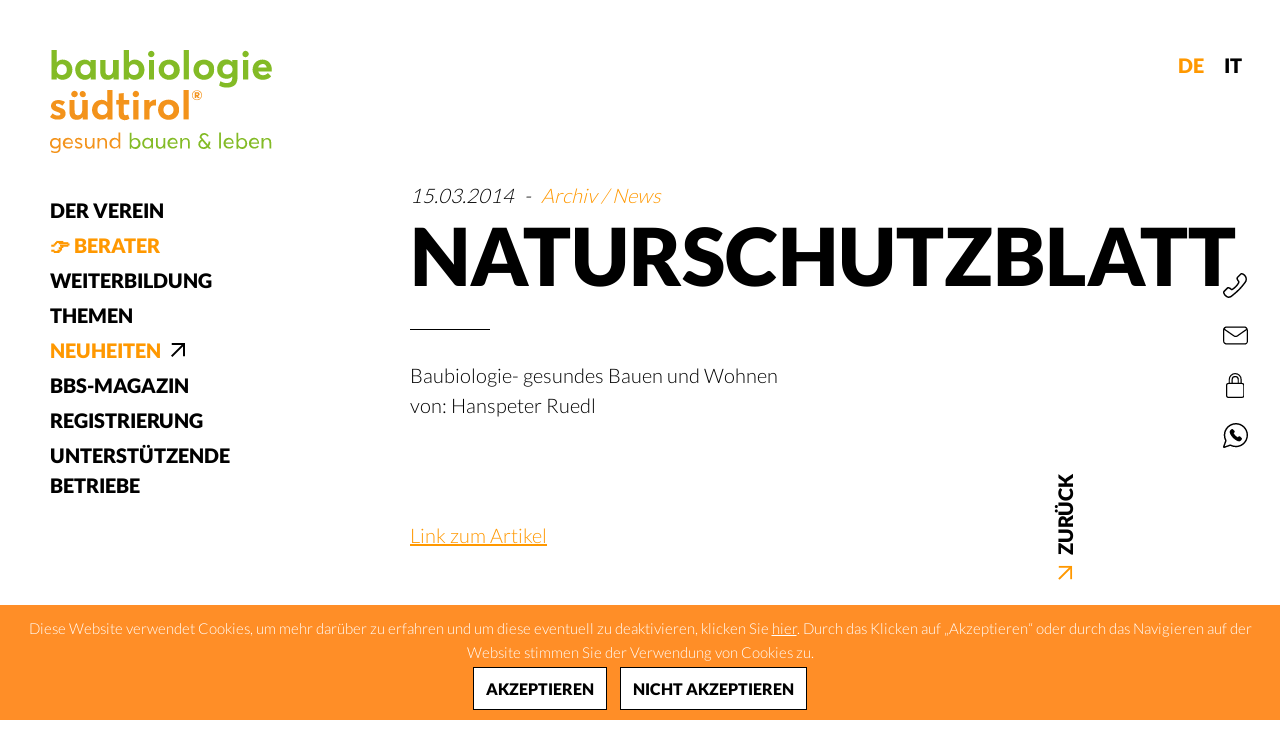

--- FILE ---
content_type: text/html; charset=utf-8
request_url: https://www.baubiologie.bz.it/de/neuheiten/detail/naturschutzblatt-28/
body_size: 19500
content:
<!doctype html>
<html lang="de-DE">
<head>

<meta http-equiv="Content-Type" content="text/html; charset=utf-8">
<!-- 
	copyright by Thaler Design

	This website is powered by TYPO3 - inspiring people to share!
	TYPO3 is a free open source Content Management Framework initially created by Kasper Skaarhoj and licensed under GNU/GPL.
	TYPO3 is copyright 1998-2025 of Kasper Skaarhoj. Extensions are copyright of their respective owners.
	Information and contribution at https://typo3.org/
-->




<meta name="generator" content="TYPO3 CMS" />
<meta name="robots" content="index,follow" />
<meta name="twitter:card" content="summary" />


<style type="text/css" media="all">
/*<![CDATA[*/
<!-- 
/* Google Fonts */
@font-face{font-family:'Lato';font-style:normal;font-weight:300;font-display:swap;src:local('Lato Light'),local(Lato-Light),url(/fileadmin/templates/fonts/S6u9w4BMUTPHh7USSwaPGQ3q5d0N7w.woff2) format("woff2");unicode-range:U+0100-024F,U+0259,U+1E00-1EFF,U+2020,U+20A0-20AB,U+20AD-20CF,U+2113,U+2C60-2C7F,U+A720-A7FF}@font-face{font-family:'Lato';font-style:normal;font-weight:300;font-display:swap;src:local('Lato Light'),local(Lato-Light),url(/fileadmin/templates/fonts/S6u9w4BMUTPHh7USSwiPGQ3q5d0.woff2) format("woff2");unicode-range:U+0000-00FF,U+0131,U+0152-0153,U+02BB-02BC,U+02C6,U+02DA,U+02DC,U+2000-206F,U+2074,U+20AC,U+2122,U+2191,U+2193,U+2212,U+2215,U+FEFF,U+FFFD}@font-face{font-family:'Lato';font-style:normal;font-weight:900;font-display:swap;src:local('Lato Black'),local(Lato-Black),url(/fileadmin/templates/fonts/S6u9w4BMUTPHh50XSwaPGQ3q5d0N7w.woff2) format("woff2");unicode-range:U+0100-024F,U+0259,U+1E00-1EFF,U+2020,U+20A0-20AB,U+20AD-20CF,U+2113,U+2C60-2C7F,U+A720-A7FF}@font-face{font-family:'Lato';font-style:normal;font-weight:900;font-display:swap;src:local('Lato Black'),local(Lato-Black),url(/fileadmin/templates/fonts/S6u9w4BMUTPHh50XSwiPGQ3q5d0.woff2) format("woff2");unicode-range:U+0000-00FF,U+0131,U+0152-0153,U+02BB-02BC,U+02C6,U+02DA,U+02DC,U+2000-206F,U+2074,U+20AC,U+2122,U+2191,U+2193,U+2212,U+2215,U+FEFF,U+FFFD}
/* Debug */
#debugData{position:relative;width:100%;padding-top:20px;padding-bottom:20px;text-align:center;color:red;background-color:#ff0}
/* AOS */
[data-aos][data-aos][data-aos-duration="50"],body[data-aos-duration="50"] [data-aos]{transition-duration:50ms}[data-aos][data-aos][data-aos-delay="50"],body[data-aos-delay="50"] [data-aos]{transition-delay:0}[data-aos][data-aos][data-aos-delay="50"].aos-animate,body[data-aos-delay="50"] [data-aos].aos-animate{transition-delay:50ms}[data-aos][data-aos][data-aos-duration="100"],body[data-aos-duration="100"] [data-aos]{transition-duration:.1s}[data-aos][data-aos][data-aos-delay="100"],body[data-aos-delay="100"] [data-aos]{transition-delay:0}[data-aos][data-aos][data-aos-delay="100"].aos-animate,body[data-aos-delay="100"] [data-aos].aos-animate{transition-delay:.1s}[data-aos][data-aos][data-aos-duration="150"],body[data-aos-duration="150"] [data-aos]{transition-duration:.15s}[data-aos][data-aos][data-aos-delay="150"],body[data-aos-delay="150"] [data-aos]{transition-delay:0}[data-aos][data-aos][data-aos-delay="150"].aos-animate,body[data-aos-delay="150"] [data-aos].aos-animate{transition-delay:.15s}[data-aos][data-aos][data-aos-duration="200"],body[data-aos-duration="200"] [data-aos]{transition-duration:.2s}[data-aos][data-aos][data-aos-delay="200"],body[data-aos-delay="200"] [data-aos]{transition-delay:0}[data-aos][data-aos][data-aos-delay="200"].aos-animate,body[data-aos-delay="200"] [data-aos].aos-animate{transition-delay:.2s}[data-aos][data-aos][data-aos-duration="250"],body[data-aos-duration="250"] [data-aos]{transition-duration:.25s}[data-aos][data-aos][data-aos-delay="250"],body[data-aos-delay="250"] [data-aos]{transition-delay:0}[data-aos][data-aos][data-aos-delay="250"].aos-animate,body[data-aos-delay="250"] [data-aos].aos-animate{transition-delay:.25s}[data-aos][data-aos][data-aos-duration="300"],body[data-aos-duration="300"] [data-aos]{transition-duration:.3s}[data-aos][data-aos][data-aos-delay="300"],body[data-aos-delay="300"] [data-aos]{transition-delay:0}[data-aos][data-aos][data-aos-delay="300"].aos-animate,body[data-aos-delay="300"] [data-aos].aos-animate{transition-delay:.3s}[data-aos][data-aos][data-aos-duration="350"],body[data-aos-duration="350"] [data-aos]{transition-duration:.35s}[data-aos][data-aos][data-aos-delay="350"],body[data-aos-delay="350"] [data-aos]{transition-delay:0}[data-aos][data-aos][data-aos-delay="350"].aos-animate,body[data-aos-delay="350"] [data-aos].aos-animate{transition-delay:.35s}[data-aos][data-aos][data-aos-duration="400"],body[data-aos-duration="400"] [data-aos]{transition-duration:.4s}[data-aos][data-aos][data-aos-delay="400"],body[data-aos-delay="400"] [data-aos]{transition-delay:0}[data-aos][data-aos][data-aos-delay="400"].aos-animate,body[data-aos-delay="400"] [data-aos].aos-animate{transition-delay:.4s}[data-aos][data-aos][data-aos-duration="450"],body[data-aos-duration="450"] [data-aos]{transition-duration:.45s}[data-aos][data-aos][data-aos-delay="450"],body[data-aos-delay="450"] [data-aos]{transition-delay:0}[data-aos][data-aos][data-aos-delay="450"].aos-animate,body[data-aos-delay="450"] [data-aos].aos-animate{transition-delay:.45s}[data-aos][data-aos][data-aos-duration="500"],body[data-aos-duration="500"] [data-aos]{transition-duration:.5s}[data-aos][data-aos][data-aos-delay="500"],body[data-aos-delay="500"] [data-aos]{transition-delay:0}[data-aos][data-aos][data-aos-delay="500"].aos-animate,body[data-aos-delay="500"] [data-aos].aos-animate{transition-delay:.5s}[data-aos][data-aos][data-aos-duration="550"],body[data-aos-duration="550"] [data-aos]{transition-duration:.55s}[data-aos][data-aos][data-aos-delay="550"],body[data-aos-delay="550"] [data-aos]{transition-delay:0}[data-aos][data-aos][data-aos-delay="550"].aos-animate,body[data-aos-delay="550"] [data-aos].aos-animate{transition-delay:.55s}[data-aos][data-aos][data-aos-duration="600"],body[data-aos-duration="600"] [data-aos]{transition-duration:.6s}[data-aos][data-aos][data-aos-delay="600"],body[data-aos-delay="600"] [data-aos]{transition-delay:0}[data-aos][data-aos][data-aos-delay="600"].aos-animate,body[data-aos-delay="600"] [data-aos].aos-animate{transition-delay:.6s}[data-aos][data-aos][data-aos-duration="650"],body[data-aos-duration="650"] [data-aos]{transition-duration:.65s}[data-aos][data-aos][data-aos-delay="650"],body[data-aos-delay="650"] [data-aos]{transition-delay:0}[data-aos][data-aos][data-aos-delay="650"].aos-animate,body[data-aos-delay="650"] [data-aos].aos-animate{transition-delay:.65s}[data-aos][data-aos][data-aos-duration="700"],body[data-aos-duration="700"] [data-aos]{transition-duration:.7s}[data-aos][data-aos][data-aos-delay="700"],body[data-aos-delay="700"] [data-aos]{transition-delay:0}[data-aos][data-aos][data-aos-delay="700"].aos-animate,body[data-aos-delay="700"] [data-aos].aos-animate{transition-delay:.7s}[data-aos][data-aos][data-aos-duration="750"],body[data-aos-duration="750"] [data-aos]{transition-duration:.75s}[data-aos][data-aos][data-aos-delay="750"],body[data-aos-delay="750"] [data-aos]{transition-delay:0}[data-aos][data-aos][data-aos-delay="750"].aos-animate,body[data-aos-delay="750"] [data-aos].aos-animate{transition-delay:.75s}[data-aos][data-aos][data-aos-duration="800"],body[data-aos-duration="800"] [data-aos]{transition-duration:.8s}[data-aos][data-aos][data-aos-delay="800"],body[data-aos-delay="800"] [data-aos]{transition-delay:0}[data-aos][data-aos][data-aos-delay="800"].aos-animate,body[data-aos-delay="800"] [data-aos].aos-animate{transition-delay:.8s}[data-aos][data-aos][data-aos-duration="850"],body[data-aos-duration="850"] [data-aos]{transition-duration:.85s}[data-aos][data-aos][data-aos-delay="850"],body[data-aos-delay="850"] [data-aos]{transition-delay:0}[data-aos][data-aos][data-aos-delay="850"].aos-animate,body[data-aos-delay="850"] [data-aos].aos-animate{transition-delay:.85s}[data-aos][data-aos][data-aos-duration="900"],body[data-aos-duration="900"] [data-aos]{transition-duration:.9s}[data-aos][data-aos][data-aos-delay="900"],body[data-aos-delay="900"] [data-aos]{transition-delay:0}[data-aos][data-aos][data-aos-delay="900"].aos-animate,body[data-aos-delay="900"] [data-aos].aos-animate{transition-delay:.9s}[data-aos][data-aos][data-aos-duration="950"],body[data-aos-duration="950"] [data-aos]{transition-duration:.95s}[data-aos][data-aos][data-aos-delay="950"],body[data-aos-delay="950"] [data-aos]{transition-delay:0}[data-aos][data-aos][data-aos-delay="950"].aos-animate,body[data-aos-delay="950"] [data-aos].aos-animate{transition-delay:.95s}[data-aos][data-aos][data-aos-duration="1000"],body[data-aos-duration="1000"] [data-aos]{transition-duration:1s}[data-aos][data-aos][data-aos-delay="1000"],body[data-aos-delay="1000"] [data-aos]{transition-delay:0}[data-aos][data-aos][data-aos-delay="1000"].aos-animate,body[data-aos-delay="1000"] [data-aos].aos-animate{transition-delay:1s}[data-aos][data-aos][data-aos-duration="1050"],body[data-aos-duration="1050"] [data-aos]{transition-duration:1.05s}[data-aos][data-aos][data-aos-delay="1050"],body[data-aos-delay="1050"] [data-aos]{transition-delay:0}[data-aos][data-aos][data-aos-delay="1050"].aos-animate,body[data-aos-delay="1050"] [data-aos].aos-animate{transition-delay:1.05s}[data-aos][data-aos][data-aos-duration="1100"],body[data-aos-duration="1100"] [data-aos]{transition-duration:1.1s}[data-aos][data-aos][data-aos-delay="1100"],body[data-aos-delay="1100"] [data-aos]{transition-delay:0}[data-aos][data-aos][data-aos-delay="1100"].aos-animate,body[data-aos-delay="1100"] [data-aos].aos-animate{transition-delay:1.1s}[data-aos][data-aos][data-aos-duration="1150"],body[data-aos-duration="1150"] [data-aos]{transition-duration:1.15s}[data-aos][data-aos][data-aos-delay="1150"],body[data-aos-delay="1150"] [data-aos]{transition-delay:0}[data-aos][data-aos][data-aos-delay="1150"].aos-animate,body[data-aos-delay="1150"] [data-aos].aos-animate{transition-delay:1.15s}[data-aos][data-aos][data-aos-duration="1200"],body[data-aos-duration="1200"] [data-aos]{transition-duration:1.2s}[data-aos][data-aos][data-aos-delay="1200"],body[data-aos-delay="1200"] [data-aos]{transition-delay:0}[data-aos][data-aos][data-aos-delay="1200"].aos-animate,body[data-aos-delay="1200"] [data-aos].aos-animate{transition-delay:1.2s}[data-aos][data-aos][data-aos-duration="1250"],body[data-aos-duration="1250"] [data-aos]{transition-duration:1.25s}[data-aos][data-aos][data-aos-delay="1250"],body[data-aos-delay="1250"] [data-aos]{transition-delay:0}[data-aos][data-aos][data-aos-delay="1250"].aos-animate,body[data-aos-delay="1250"] [data-aos].aos-animate{transition-delay:1.25s}[data-aos][data-aos][data-aos-duration="1300"],body[data-aos-duration="1300"] [data-aos]{transition-duration:1.3s}[data-aos][data-aos][data-aos-delay="1300"],body[data-aos-delay="1300"] [data-aos]{transition-delay:0}[data-aos][data-aos][data-aos-delay="1300"].aos-animate,body[data-aos-delay="1300"] [data-aos].aos-animate{transition-delay:1.3s}[data-aos][data-aos][data-aos-duration="1350"],body[data-aos-duration="1350"] [data-aos]{transition-duration:1.35s}[data-aos][data-aos][data-aos-delay="1350"],body[data-aos-delay="1350"] [data-aos]{transition-delay:0}[data-aos][data-aos][data-aos-delay="1350"].aos-animate,body[data-aos-delay="1350"] [data-aos].aos-animate{transition-delay:1.35s}[data-aos][data-aos][data-aos-duration="1400"],body[data-aos-duration="1400"] [data-aos]{transition-duration:1.4s}[data-aos][data-aos][data-aos-delay="1400"],body[data-aos-delay="1400"] [data-aos]{transition-delay:0}[data-aos][data-aos][data-aos-delay="1400"].aos-animate,body[data-aos-delay="1400"] [data-aos].aos-animate{transition-delay:1.4s}[data-aos][data-aos][data-aos-duration="1450"],body[data-aos-duration="1450"] [data-aos]{transition-duration:1.45s}[data-aos][data-aos][data-aos-delay="1450"],body[data-aos-delay="1450"] [data-aos]{transition-delay:0}[data-aos][data-aos][data-aos-delay="1450"].aos-animate,body[data-aos-delay="1450"] [data-aos].aos-animate{transition-delay:1.45s}[data-aos][data-aos][data-aos-duration="1500"],body[data-aos-duration="1500"] [data-aos]{transition-duration:1.5s}[data-aos][data-aos][data-aos-delay="1500"],body[data-aos-delay="1500"] [data-aos]{transition-delay:0}[data-aos][data-aos][data-aos-delay="1500"].aos-animate,body[data-aos-delay="1500"] [data-aos].aos-animate{transition-delay:1.5s}[data-aos][data-aos][data-aos-duration="1550"],body[data-aos-duration="1550"] [data-aos]{transition-duration:1.55s}[data-aos][data-aos][data-aos-delay="1550"],body[data-aos-delay="1550"] [data-aos]{transition-delay:0}[data-aos][data-aos][data-aos-delay="1550"].aos-animate,body[data-aos-delay="1550"] [data-aos].aos-animate{transition-delay:1.55s}[data-aos][data-aos][data-aos-duration="1600"],body[data-aos-duration="1600"] [data-aos]{transition-duration:1.6s}[data-aos][data-aos][data-aos-delay="1600"],body[data-aos-delay="1600"] [data-aos]{transition-delay:0}[data-aos][data-aos][data-aos-delay="1600"].aos-animate,body[data-aos-delay="1600"] [data-aos].aos-animate{transition-delay:1.6s}[data-aos][data-aos][data-aos-duration="1650"],body[data-aos-duration="1650"] [data-aos]{transition-duration:1.65s}[data-aos][data-aos][data-aos-delay="1650"],body[data-aos-delay="1650"] [data-aos]{transition-delay:0}[data-aos][data-aos][data-aos-delay="1650"].aos-animate,body[data-aos-delay="1650"] [data-aos].aos-animate{transition-delay:1.65s}[data-aos][data-aos][data-aos-duration="1700"],body[data-aos-duration="1700"] [data-aos]{transition-duration:1.7s}[data-aos][data-aos][data-aos-delay="1700"],body[data-aos-delay="1700"] [data-aos]{transition-delay:0}[data-aos][data-aos][data-aos-delay="1700"].aos-animate,body[data-aos-delay="1700"] [data-aos].aos-animate{transition-delay:1.7s}[data-aos][data-aos][data-aos-duration="1750"],body[data-aos-duration="1750"] [data-aos]{transition-duration:1.75s}[data-aos][data-aos][data-aos-delay="1750"],body[data-aos-delay="1750"] [data-aos]{transition-delay:0}[data-aos][data-aos][data-aos-delay="1750"].aos-animate,body[data-aos-delay="1750"] [data-aos].aos-animate{transition-delay:1.75s}[data-aos][data-aos][data-aos-duration="1800"],body[data-aos-duration="1800"] [data-aos]{transition-duration:1.8s}[data-aos][data-aos][data-aos-delay="1800"],body[data-aos-delay="1800"] [data-aos]{transition-delay:0}[data-aos][data-aos][data-aos-delay="1800"].aos-animate,body[data-aos-delay="1800"] [data-aos].aos-animate{transition-delay:1.8s}[data-aos][data-aos][data-aos-duration="1850"],body[data-aos-duration="1850"] [data-aos]{transition-duration:1.85s}[data-aos][data-aos][data-aos-delay="1850"],body[data-aos-delay="1850"] [data-aos]{transition-delay:0}[data-aos][data-aos][data-aos-delay="1850"].aos-animate,body[data-aos-delay="1850"] [data-aos].aos-animate{transition-delay:1.85s}[data-aos][data-aos][data-aos-duration="1900"],body[data-aos-duration="1900"] [data-aos]{transition-duration:1.9s}[data-aos][data-aos][data-aos-delay="1900"],body[data-aos-delay="1900"] [data-aos]{transition-delay:0}[data-aos][data-aos][data-aos-delay="1900"].aos-animate,body[data-aos-delay="1900"] [data-aos].aos-animate{transition-delay:1.9s}[data-aos][data-aos][data-aos-duration="1950"],body[data-aos-duration="1950"] [data-aos]{transition-duration:1.95s}[data-aos][data-aos][data-aos-delay="1950"],body[data-aos-delay="1950"] [data-aos]{transition-delay:0}[data-aos][data-aos][data-aos-delay="1950"].aos-animate,body[data-aos-delay="1950"] [data-aos].aos-animate{transition-delay:1.95s}[data-aos][data-aos][data-aos-duration="2000"],body[data-aos-duration="2000"] [data-aos]{transition-duration:2s}[data-aos][data-aos][data-aos-delay="2000"],body[data-aos-delay="2000"] [data-aos]{transition-delay:0}[data-aos][data-aos][data-aos-delay="2000"].aos-animate,body[data-aos-delay="2000"] [data-aos].aos-animate{transition-delay:2s}[data-aos][data-aos][data-aos-duration="2050"],body[data-aos-duration="2050"] [data-aos]{transition-duration:2.05s}[data-aos][data-aos][data-aos-delay="2050"],body[data-aos-delay="2050"] [data-aos]{transition-delay:0}[data-aos][data-aos][data-aos-delay="2050"].aos-animate,body[data-aos-delay="2050"] [data-aos].aos-animate{transition-delay:2.05s}[data-aos][data-aos][data-aos-duration="2100"],body[data-aos-duration="2100"] [data-aos]{transition-duration:2.1s}[data-aos][data-aos][data-aos-delay="2100"],body[data-aos-delay="2100"] [data-aos]{transition-delay:0}[data-aos][data-aos][data-aos-delay="2100"].aos-animate,body[data-aos-delay="2100"] [data-aos].aos-animate{transition-delay:2.1s}[data-aos][data-aos][data-aos-duration="2150"],body[data-aos-duration="2150"] [data-aos]{transition-duration:2.15s}[data-aos][data-aos][data-aos-delay="2150"],body[data-aos-delay="2150"] [data-aos]{transition-delay:0}[data-aos][data-aos][data-aos-delay="2150"].aos-animate,body[data-aos-delay="2150"] [data-aos].aos-animate{transition-delay:2.15s}[data-aos][data-aos][data-aos-duration="2200"],body[data-aos-duration="2200"] [data-aos]{transition-duration:2.2s}[data-aos][data-aos][data-aos-delay="2200"],body[data-aos-delay="2200"] [data-aos]{transition-delay:0}[data-aos][data-aos][data-aos-delay="2200"].aos-animate,body[data-aos-delay="2200"] [data-aos].aos-animate{transition-delay:2.2s}[data-aos][data-aos][data-aos-duration="2250"],body[data-aos-duration="2250"] [data-aos]{transition-duration:2.25s}[data-aos][data-aos][data-aos-delay="2250"],body[data-aos-delay="2250"] [data-aos]{transition-delay:0}[data-aos][data-aos][data-aos-delay="2250"].aos-animate,body[data-aos-delay="2250"] [data-aos].aos-animate{transition-delay:2.25s}[data-aos][data-aos][data-aos-duration="2300"],body[data-aos-duration="2300"] [data-aos]{transition-duration:2.3s}[data-aos][data-aos][data-aos-delay="2300"],body[data-aos-delay="2300"] [data-aos]{transition-delay:0}[data-aos][data-aos][data-aos-delay="2300"].aos-animate,body[data-aos-delay="2300"] [data-aos].aos-animate{transition-delay:2.3s}[data-aos][data-aos][data-aos-duration="2350"],body[data-aos-duration="2350"] [data-aos]{transition-duration:2.35s}[data-aos][data-aos][data-aos-delay="2350"],body[data-aos-delay="2350"] [data-aos]{transition-delay:0}[data-aos][data-aos][data-aos-delay="2350"].aos-animate,body[data-aos-delay="2350"] [data-aos].aos-animate{transition-delay:2.35s}[data-aos][data-aos][data-aos-duration="2400"],body[data-aos-duration="2400"] [data-aos]{transition-duration:2.4s}[data-aos][data-aos][data-aos-delay="2400"],body[data-aos-delay="2400"] [data-aos]{transition-delay:0}[data-aos][data-aos][data-aos-delay="2400"].aos-animate,body[data-aos-delay="2400"] [data-aos].aos-animate{transition-delay:2.4s}[data-aos][data-aos][data-aos-duration="2450"],body[data-aos-duration="2450"] [data-aos]{transition-duration:2.45s}[data-aos][data-aos][data-aos-delay="2450"],body[data-aos-delay="2450"] [data-aos]{transition-delay:0}[data-aos][data-aos][data-aos-delay="2450"].aos-animate,body[data-aos-delay="2450"] [data-aos].aos-animate{transition-delay:2.45s}[data-aos][data-aos][data-aos-duration="2500"],body[data-aos-duration="2500"] [data-aos]{transition-duration:2.5s}[data-aos][data-aos][data-aos-delay="2500"],body[data-aos-delay="2500"] [data-aos]{transition-delay:0}[data-aos][data-aos][data-aos-delay="2500"].aos-animate,body[data-aos-delay="2500"] [data-aos].aos-animate{transition-delay:2.5s}[data-aos][data-aos][data-aos-duration="2550"],body[data-aos-duration="2550"] [data-aos]{transition-duration:2.55s}[data-aos][data-aos][data-aos-delay="2550"],body[data-aos-delay="2550"] [data-aos]{transition-delay:0}[data-aos][data-aos][data-aos-delay="2550"].aos-animate,body[data-aos-delay="2550"] [data-aos].aos-animate{transition-delay:2.55s}[data-aos][data-aos][data-aos-duration="2600"],body[data-aos-duration="2600"] [data-aos]{transition-duration:2.6s}[data-aos][data-aos][data-aos-delay="2600"],body[data-aos-delay="2600"] [data-aos]{transition-delay:0}[data-aos][data-aos][data-aos-delay="2600"].aos-animate,body[data-aos-delay="2600"] [data-aos].aos-animate{transition-delay:2.6s}[data-aos][data-aos][data-aos-duration="2650"],body[data-aos-duration="2650"] [data-aos]{transition-duration:2.65s}[data-aos][data-aos][data-aos-delay="2650"],body[data-aos-delay="2650"] [data-aos]{transition-delay:0}[data-aos][data-aos][data-aos-delay="2650"].aos-animate,body[data-aos-delay="2650"] [data-aos].aos-animate{transition-delay:2.65s}[data-aos][data-aos][data-aos-duration="2700"],body[data-aos-duration="2700"] [data-aos]{transition-duration:2.7s}[data-aos][data-aos][data-aos-delay="2700"],body[data-aos-delay="2700"] [data-aos]{transition-delay:0}[data-aos][data-aos][data-aos-delay="2700"].aos-animate,body[data-aos-delay="2700"] [data-aos].aos-animate{transition-delay:2.7s}[data-aos][data-aos][data-aos-duration="2750"],body[data-aos-duration="2750"] [data-aos]{transition-duration:2.75s}[data-aos][data-aos][data-aos-delay="2750"],body[data-aos-delay="2750"] [data-aos]{transition-delay:0}[data-aos][data-aos][data-aos-delay="2750"].aos-animate,body[data-aos-delay="2750"] [data-aos].aos-animate{transition-delay:2.75s}[data-aos][data-aos][data-aos-duration="2800"],body[data-aos-duration="2800"] [data-aos]{transition-duration:2.8s}[data-aos][data-aos][data-aos-delay="2800"],body[data-aos-delay="2800"] [data-aos]{transition-delay:0}[data-aos][data-aos][data-aos-delay="2800"].aos-animate,body[data-aos-delay="2800"] [data-aos].aos-animate{transition-delay:2.8s}[data-aos][data-aos][data-aos-duration="2850"],body[data-aos-duration="2850"] [data-aos]{transition-duration:2.85s}[data-aos][data-aos][data-aos-delay="2850"],body[data-aos-delay="2850"] [data-aos]{transition-delay:0}[data-aos][data-aos][data-aos-delay="2850"].aos-animate,body[data-aos-delay="2850"] [data-aos].aos-animate{transition-delay:2.85s}[data-aos][data-aos][data-aos-duration="2900"],body[data-aos-duration="2900"] [data-aos]{transition-duration:2.9s}[data-aos][data-aos][data-aos-delay="2900"],body[data-aos-delay="2900"] [data-aos]{transition-delay:0}[data-aos][data-aos][data-aos-delay="2900"].aos-animate,body[data-aos-delay="2900"] [data-aos].aos-animate{transition-delay:2.9s}[data-aos][data-aos][data-aos-duration="2950"],body[data-aos-duration="2950"] [data-aos]{transition-duration:2.95s}[data-aos][data-aos][data-aos-delay="2950"],body[data-aos-delay="2950"] [data-aos]{transition-delay:0}[data-aos][data-aos][data-aos-delay="2950"].aos-animate,body[data-aos-delay="2950"] [data-aos].aos-animate{transition-delay:2.95s}[data-aos][data-aos][data-aos-duration="3000"],body[data-aos-duration="3000"] [data-aos]{transition-duration:3s}[data-aos][data-aos][data-aos-delay="3000"],body[data-aos-delay="3000"] [data-aos]{transition-delay:0}[data-aos][data-aos][data-aos-delay="3000"].aos-animate,body[data-aos-delay="3000"] [data-aos].aos-animate{transition-delay:3s}[data-aos][data-aos][data-aos-easing=linear],body[data-aos-easing=linear] [data-aos]{transition-timing-function:cubic-bezier(.25,.25,.75,.75)}[data-aos][data-aos][data-aos-easing=ease],body[data-aos-easing=ease] [data-aos]{transition-timing-function:ease}[data-aos][data-aos][data-aos-easing=ease-in],body[data-aos-easing=ease-in] [data-aos]{transition-timing-function:ease-in}[data-aos][data-aos][data-aos-easing=ease-out],body[data-aos-easing=ease-out] [data-aos]{transition-timing-function:ease-out}[data-aos][data-aos][data-aos-easing=ease-in-out],body[data-aos-easing=ease-in-out] [data-aos]{transition-timing-function:ease-in-out}[data-aos][data-aos][data-aos-easing=ease-in-back],body[data-aos-easing=ease-in-back] [data-aos]{transition-timing-function:cubic-bezier(.6,-.28,.735,.045)}[data-aos][data-aos][data-aos-easing=ease-out-back],body[data-aos-easing=ease-out-back] [data-aos]{transition-timing-function:cubic-bezier(.175,.885,.32,1.275)}[data-aos][data-aos][data-aos-easing=ease-in-out-back],body[data-aos-easing=ease-in-out-back] [data-aos]{transition-timing-function:cubic-bezier(.68,-.55,.265,1.55)}[data-aos][data-aos][data-aos-easing=ease-in-sine],body[data-aos-easing=ease-in-sine] [data-aos]{transition-timing-function:cubic-bezier(.47,0,.745,.715)}[data-aos][data-aos][data-aos-easing=ease-out-sine],body[data-aos-easing=ease-out-sine] [data-aos]{transition-timing-function:cubic-bezier(.39,.575,.565,1)}[data-aos][data-aos][data-aos-easing=ease-in-out-sine],body[data-aos-easing=ease-in-out-sine] [data-aos]{transition-timing-function:cubic-bezier(.445,.05,.55,.95)}[data-aos][data-aos][data-aos-easing=ease-in-quad],body[data-aos-easing=ease-in-quad] [data-aos]{transition-timing-function:cubic-bezier(.55,.085,.68,.53)}[data-aos][data-aos][data-aos-easing=ease-out-quad],body[data-aos-easing=ease-out-quad] [data-aos]{transition-timing-function:cubic-bezier(.25,.46,.45,.94)}[data-aos][data-aos][data-aos-easing=ease-in-out-quad],body[data-aos-easing=ease-in-out-quad] [data-aos]{transition-timing-function:cubic-bezier(.455,.03,.515,.955)}[data-aos][data-aos][data-aos-easing=ease-in-cubic],body[data-aos-easing=ease-in-cubic] [data-aos]{transition-timing-function:cubic-bezier(.55,.085,.68,.53)}[data-aos][data-aos][data-aos-easing=ease-out-cubic],body[data-aos-easing=ease-out-cubic] [data-aos]{transition-timing-function:cubic-bezier(.25,.46,.45,.94)}[data-aos][data-aos][data-aos-easing=ease-in-out-cubic],body[data-aos-easing=ease-in-out-cubic] [data-aos]{transition-timing-function:cubic-bezier(.455,.03,.515,.955)}[data-aos][data-aos][data-aos-easing=ease-in-quart],body[data-aos-easing=ease-in-quart] [data-aos]{transition-timing-function:cubic-bezier(.55,.085,.68,.53)}[data-aos][data-aos][data-aos-easing=ease-out-quart],body[data-aos-easing=ease-out-quart] [data-aos]{transition-timing-function:cubic-bezier(.25,.46,.45,.94)}[data-aos][data-aos][data-aos-easing=ease-in-out-quart],body[data-aos-easing=ease-in-out-quart] [data-aos]{transition-timing-function:cubic-bezier(.455,.03,.515,.955)}[data-aos^=fade][data-aos^=fade]{opacity:0;transition-property:opacity,transform}[data-aos^=fade][data-aos^=fade].aos-animate{opacity:1;transform:translateZ(0)}[data-aos=fade-up]{transform:translate3d(0,100px,0)}[data-aos=fade-down]{transform:translate3d(0,-100px,0)}[data-aos=fade-right]{transform:translate3d(-100px,0,0)}[data-aos=fade-left]{transform:translate3d(100px,0,0)}[data-aos=fade-up-right]{transform:translate3d(-100px,100px,0)}[data-aos=fade-up-left]{transform:translate3d(100px,100px,0)}[data-aos=fade-down-right]{transform:translate3d(-100px,-100px,0)}[data-aos=fade-down-left]{transform:translate3d(100px,-100px,0)}[data-aos^=zoom][data-aos^=zoom]{opacity:0;transition-property:opacity,transform}[data-aos^=zoom][data-aos^=zoom].aos-animate{opacity:1;transform:translateZ(0) scale(1)}[data-aos=zoom-in]{transform:scale(.6)}[data-aos=zoom-in-up]{transform:translate3d(0,100px,0) scale(.6)}[data-aos=zoom-in-down]{transform:translate3d(0,-100px,0) scale(.6)}[data-aos=zoom-in-right]{transform:translate3d(-100px,0,0) scale(.6)}[data-aos=zoom-in-left]{transform:translate3d(100px,0,0) scale(.6)}[data-aos=zoom-out]{transform:scale(1.2)}[data-aos=zoom-out-up]{transform:translate3d(0,100px,0) scale(1.2)}[data-aos=zoom-out-down]{transform:translate3d(0,-100px,0) scale(1.2)}[data-aos=zoom-out-right]{transform:translate3d(-100px,0,0) scale(1.2)}[data-aos=zoom-out-left]{transform:translate3d(100px,0,0) scale(1.2)}[data-aos^=slide][data-aos^=slide]{transition-property:transform}[data-aos^=slide][data-aos^=slide].aos-animate{transform:translateZ(0)}[data-aos=slide-up]{transform:translate3d(0,100%,0)}[data-aos=slide-down]{transform:translate3d(0,-100%,0)}[data-aos=slide-right]{transform:translate3d(-100%,0,0)}[data-aos=slide-left]{transform:translate3d(100%,0,0)}[data-aos^=flip][data-aos^=flip]{backface-visibility:hidden;transition-property:transform}[data-aos=flip-left]{transform:perspective(2500px) rotateY(-100deg)}[data-aos=flip-left].aos-animate{transform:perspective(2500px) rotateY(0)}[data-aos=flip-right]{transform:perspective(2500px) rotateY(100deg)}[data-aos=flip-right].aos-animate{transform:perspective(2500px) rotateY(0)}[data-aos=flip-up]{transform:perspective(2500px) rotateX(-100deg)}[data-aos=flip-up].aos-animate{transform:perspective(2500px) rotateX(0)}[data-aos=flip-down]{transform:perspective(2500px) rotateX(100deg)}[data-aos=flip-down].aos-animate{transform:perspective(2500px) rotateX(0)}
/* Selectric v1.13.0 */
.selectric-wrapper{position:relative;cursor:pointer}.selectric-responsive{width:100%}.selectric{border:1px solid #DDD;border-radius:0;background:#F8F8F8;position:relative;overflow:hidden}.selectric .label{display:block;white-space:nowrap;overflow:hidden;text-overflow:ellipsis;margin:0 38px 0 10px;font-size:12px;line-height:38px;color:#444;height:38px;-webkit-user-select:none;-moz-user-select:none;-ms-user-select:none;user-select:none}.selectric .button{display:block;position:absolute;right:0;top:0;width:38px;height:38px;line-height:38px;background-color:#F8f8f8;color:#BBB;text-align:center;font:0/0 a;*font:20px/38px Lucida Sans Unicode,Arial Unicode MS,Arial}.selectric .button:after{content:" ";position:absolute;top:0;right:0;bottom:0;left:0;margin:auto;width:0;height:0;border:4px solid transparent;border-top-color:#BBB;border-bottom:none}.selectric-focus .selectric{border-color:#aaa}.selectric-hover .selectric{border-color:#c4c4c4}.selectric-hover .selectric .button{color:#a2a2a2}.selectric-hover .selectric .button:after{border-top-color:#a2a2a2}.selectric-open{z-index:9999}.selectric-open .selectric{border-color:#c4c4c4}.selectric-open .selectric-items{display:block}.selectric-disabled{filter:alpha(opacity=50);opacity:.5;cursor:default;-webkit-user-select:none;-moz-user-select:none;-ms-user-select:none;user-select:none}.selectric-hide-select{position:relative;overflow:hidden;width:0;height:0}.selectric-hide-select select{position:absolute;left:-100%}.selectric-hide-select.selectric-is-native{position:absolute;width:100%;height:100%;z-index:10}.selectric-hide-select.selectric-is-native select{position:absolute;top:0;left:0;right:0;height:100%;width:100%;border:none;z-index:1;box-sizing:border-box;opacity:0}.selectric-input{position:absolute!important;top:0!important;left:0!important;overflow:hidden!important;clip:rect(0,0,0,0)!important;margin:0!important;padding:0!important;width:1px!important;height:1px!important;outline:none!important;border:none!important;*font:0/0 a!important;background:none!important}.selectric-temp-show{position:absolute!important;visibility:hidden!important;display:block!important}.selectric-items{display:none;position:absolute;top:100%;left:0;background:#F8F8F8;border:1px solid #c4c4c4;z-index:-1;box-shadow:0 0 10px -6px}.selectric-items .selectric-scroll{height:100%;overflow:auto}.selectric-above .selectric-items{top:auto;bottom:100%}.selectric-items ul,.selectric-items li{list-style:none;padding:0;margin:0;font-size:12px;line-height:20px;min-height:20px}.selectric-items li{display:block;padding:10px;color:#666;cursor:pointer}.selectric-items li.selected{background:#E0E0E0;color:#444}.selectric-items li.highlighted{background:#D0D0D0;color:#444}.selectric-items li:hover{background:#D5D5D5;color:#444}.selectric-items .disabled{filter:alpha(opacity=50);opacity:.5;cursor:default!important;background:none!important;color:#666!important;-webkit-user-select:none;-moz-user-select:none;-ms-user-select:none;user-select:none}.selectric-items .selectric-group .selectric-group-label{font-weight:700;padding-left:10px;cursor:default;-webkit-user-select:none;-moz-user-select:none;-ms-user-select:none;user-select:none;background:none;color:#444}.selectric-items .selectric-group.disabled li{filter:alpha(opacity=100);opacity:1}.selectric-items .selectric-group li{padding-left:25px}
/* fancyBox v3.5.7 */
body.compensate-for-scrollbar{overflow:hidden}.fancybox-active{height:auto}.fancybox-is-hidden{left:-9999px;margin:0;position:absolute!important;top:-9999px;visibility:hidden}.fancybox-container{-webkit-backface-visibility:hidden;height:100%;left:0;outline:none;position:fixed;-webkit-tap-highlight-color:transparent;top:0;-ms-touch-action:manipulation;touch-action:manipulation;transform:translateZ(0);width:100%;z-index:99992}.fancybox-container *{box-sizing:border-box}.fancybox-bg,.fancybox-inner,.fancybox-outer,.fancybox-stage{bottom:0;left:0;position:absolute;right:0;top:0}.fancybox-outer{-webkit-overflow-scrolling:touch;overflow-y:auto}.fancybox-bg{background:#1e1e1e;opacity:0;transition-duration:inherit;transition-property:opacity;transition-timing-function:cubic-bezier(.47,0,.74,.71)}.fancybox-is-open .fancybox-bg{opacity:.9;transition-timing-function:cubic-bezier(.22,.61,.36,1)}.fancybox-caption,.fancybox-infobar,.fancybox-navigation .fancybox-button,.fancybox-toolbar{direction:ltr;opacity:0;position:absolute;transition:opacity .25s ease,visibility 0s ease .25s;visibility:hidden;z-index:99997}.fancybox-show-caption .fancybox-caption,.fancybox-show-infobar .fancybox-infobar,.fancybox-show-nav .fancybox-navigation .fancybox-button,.fancybox-show-toolbar .fancybox-toolbar{opacity:1;transition:opacity .25s ease 0s,visibility 0s ease 0s;visibility:visible}.fancybox-infobar{color:#ccc;font-size:13px;-webkit-font-smoothing:subpixel-antialiased;height:44px;left:0;line-height:44px;min-width:44px;mix-blend-mode:difference;padding:0 10px;pointer-events:none;top:0;-webkit-touch-callout:none;-webkit-user-select:none;-moz-user-select:none;-ms-user-select:none;user-select:none}.fancybox-toolbar{right:0;top:0}.fancybox-stage{direction:ltr;overflow:visible;transform:translateZ(0);z-index:99994}.fancybox-is-open .fancybox-stage{overflow:hidden}.fancybox-slide{-webkit-backface-visibility:hidden;display:none;height:100%;left:0;outline:none;overflow:auto;-webkit-overflow-scrolling:touch;padding:44px;position:absolute;text-align:center;top:0;transition-property:transform,opacity;white-space:normal;width:100%;z-index:99994}.fancybox-slide:before{content:"";display:inline-block;font-size:0;height:100%;vertical-align:middle;width:0}.fancybox-is-sliding .fancybox-slide,.fancybox-slide--current,.fancybox-slide--next,.fancybox-slide--previous{display:block}.fancybox-slide--image{overflow:hidden;padding:44px 0}.fancybox-slide--image:before{display:none}.fancybox-slide--html{padding:6px}.fancybox-content{background:#fff;display:inline-block;margin:0;max-width:100%;overflow:auto;-webkit-overflow-scrolling:touch;padding:44px;position:relative;text-align:left;vertical-align:middle}.fancybox-slide--image .fancybox-content{animation-timing-function:cubic-bezier(.5,0,.14,1);-webkit-backface-visibility:hidden;background:transparent;background-repeat:no-repeat;background-size:100% 100%;left:0;max-width:none;overflow:visible;padding:0;position:absolute;top:0;transform-origin:top left;transition-property:transform,opacity;-webkit-user-select:none;-moz-user-select:none;-ms-user-select:none;user-select:none;z-index:99995}.fancybox-can-zoomOut .fancybox-content{cursor:zoom-out}.fancybox-can-zoomIn .fancybox-content{cursor:zoom-in}.fancybox-can-pan .fancybox-content,.fancybox-can-swipe .fancybox-content{cursor:grab}.fancybox-is-grabbing .fancybox-content{cursor:grabbing}.fancybox-container [data-selectable=true]{cursor:text}.fancybox-image,.fancybox-spaceball{background:transparent;border:0;height:100%;left:0;margin:0;max-height:none;max-width:none;padding:0;position:absolute;top:0;-webkit-user-select:none;-moz-user-select:none;-ms-user-select:none;user-select:none;width:100%}.fancybox-spaceball{z-index:1}.fancybox-slide--iframe .fancybox-content,.fancybox-slide--map .fancybox-content,.fancybox-slide--pdf .fancybox-content,.fancybox-slide--video .fancybox-content{height:100%;overflow:visible;padding:0;width:100%}.fancybox-slide--video .fancybox-content{background:#000}.fancybox-slide--map .fancybox-content{background:#e5e3df}.fancybox-slide--iframe .fancybox-content{background:#fff}.fancybox-iframe,.fancybox-video{background:transparent;border:0;display:block;height:100%;margin:0;overflow:hidden;padding:0;width:100%}.fancybox-iframe{left:0;position:absolute;top:0}.fancybox-error{background:#fff;cursor:default;max-width:400px;padding:40px;width:100%}.fancybox-error p{color:#444;font-size:16px;line-height:20px;margin:0;padding:0}.fancybox-button{background:rgba(30,30,30,.6);border:0;border-radius:0;box-shadow:none;cursor:pointer;display:inline-block;height:44px;margin:0;padding:10px;position:relative;transition:color .2s;vertical-align:top;visibility:inherit;width:44px}.fancybox-button,.fancybox-button:link,.fancybox-button:visited{color:#ccc}.fancybox-button:hover{color:#fff}.fancybox-button:focus{outline:none}.fancybox-button.fancybox-focus{outline:1px dotted}.fancybox-button[disabled],.fancybox-button[disabled]:hover{color:#888;cursor:default;outline:none}.fancybox-button div{height:100%}.fancybox-button svg{display:block;height:100%;overflow:visible;position:relative;width:100%}.fancybox-button svg path{fill:currentColor;stroke-width:0}.fancybox-button--fsenter svg:nth-child(2),.fancybox-button--fsexit svg:first-child,.fancybox-button--pause svg:first-child,.fancybox-button--play svg:nth-child(2){display:none}.fancybox-progress{background:#ff5268;height:2px;left:0;position:absolute;right:0;top:0;transform:scaleX(0);transform-origin:0;transition-property:transform;transition-timing-function:linear;z-index:99998}.fancybox-close-small{background:transparent;border:0;border-radius:0;color:#ccc;cursor:pointer;opacity:.8;padding:8px;position:absolute;right:-12px;top:-44px;z-index:401}.fancybox-close-small:hover{color:#fff;opacity:1}.fancybox-slide--html .fancybox-close-small{color:currentColor;padding:10px;right:0;top:0}.fancybox-slide--image.fancybox-is-scaling .fancybox-content{overflow:hidden}.fancybox-is-scaling .fancybox-close-small,.fancybox-is-zoomable.fancybox-can-pan .fancybox-close-small{display:none}.fancybox-navigation .fancybox-button{background-clip:content-box;height:100px;opacity:0;position:absolute;top:calc(50% - 50px);width:70px}.fancybox-navigation .fancybox-button div{padding:7px}.fancybox-navigation .fancybox-button--arrow_left{left:0;left:env(safe-area-inset-left);padding:31px 26px 31px 6px}.fancybox-navigation .fancybox-button--arrow_right{padding:31px 6px 31px 26px;right:0;right:env(safe-area-inset-right)}.fancybox-caption{background:linear-gradient(0deg,rgba(0,0,0,.85) 0,rgba(0,0,0,.3) 50%,rgba(0,0,0,.15) 65%,rgba(0,0,0,.075) 75.5%,rgba(0,0,0,.037) 82.85%,rgba(0,0,0,.019) 88%,transparent);bottom:0;color:#eee;font-size:14px;font-weight:400;left:0;line-height:1.5;padding:75px 44px 25px;pointer-events:none;right:0;text-align:center;z-index:99996}@supports (padding:max(0px)){.fancybox-caption{padding:75px max(44px,env(safe-area-inset-right)) max(25px,env(safe-area-inset-bottom)) max(44px,env(safe-area-inset-left))}}.fancybox-caption--separate{margin-top:-50px}.fancybox-caption__body{max-height:50vh;overflow:auto;pointer-events:all}.fancybox-caption a,.fancybox-caption a:link,.fancybox-caption a:visited{color:#ccc;text-decoration:none}.fancybox-caption a:hover{color:#fff;text-decoration:underline}.fancybox-loading{animation:a 1s linear infinite;background:transparent;border:4px solid #888;border-bottom-color:#fff;border-radius:50%;height:50px;left:50%;margin:-25px 0 0 -25px;opacity:.7;padding:0;position:absolute;top:50%;width:50px;z-index:99999}@keyframes a{to{transform:rotate(1turn)}}.fancybox-animated{transition-timing-function:cubic-bezier(0,0,.25,1)}.fancybox-fx-slide.fancybox-slide--previous{opacity:0;transform:translate3d(-100%,0,0)}.fancybox-fx-slide.fancybox-slide--next{opacity:0;transform:translate3d(100%,0,0)}.fancybox-fx-slide.fancybox-slide--current{opacity:1;transform:translateZ(0)}.fancybox-fx-fade.fancybox-slide--next,.fancybox-fx-fade.fancybox-slide--previous{opacity:0;transition-timing-function:cubic-bezier(.19,1,.22,1)}.fancybox-fx-fade.fancybox-slide--current{opacity:1}.fancybox-fx-zoom-in-out.fancybox-slide--previous{opacity:0;transform:scale3d(1.5,1.5,1.5)}.fancybox-fx-zoom-in-out.fancybox-slide--next{opacity:0;transform:scale3d(.5,.5,.5)}.fancybox-fx-zoom-in-out.fancybox-slide--current{opacity:1;transform:scaleX(1)}.fancybox-fx-rotate.fancybox-slide--previous{opacity:0;transform:rotate(-1turn)}.fancybox-fx-rotate.fancybox-slide--next{opacity:0;transform:rotate(1turn)}.fancybox-fx-rotate.fancybox-slide--current{opacity:1;transform:rotate(0deg)}.fancybox-fx-circular.fancybox-slide--previous{opacity:0;transform:scale3d(0,0,0) translate3d(-100%,0,0)}.fancybox-fx-circular.fancybox-slide--next{opacity:0;transform:scale3d(0,0,0) translate3d(100%,0,0)}.fancybox-fx-circular.fancybox-slide--current{opacity:1;transform:scaleX(1) translateZ(0)}.fancybox-fx-tube.fancybox-slide--previous{transform:translate3d(-100%,0,0) scale(.1) skew(-10deg)}.fancybox-fx-tube.fancybox-slide--next{transform:translate3d(100%,0,0) scale(.1) skew(10deg)}.fancybox-fx-tube.fancybox-slide--current{transform:translateZ(0) scale(1)}@media (max-height:576px){.fancybox-slide{padding-left:6px;padding-right:6px}.fancybox-slide--image{padding:6px 0}.fancybox-close-small{right:-6px}.fancybox-slide--image .fancybox-close-small{background:#4e4e4e;color:#f2f4f6;height:36px;opacity:1;padding:6px;right:0;top:0;width:36px}.fancybox-caption{padding-left:12px;padding-right:12px}@supports (padding:max(0px)){.fancybox-caption{padding-left:max(12px,env(safe-area-inset-left));padding-right:max(12px,env(safe-area-inset-right))}}}.fancybox-share{background:#f4f4f4;border-radius:3px;max-width:90%;padding:30px;text-align:center}.fancybox-share h1{color:#222;font-size:35px;font-weight:700;margin:0 0 20px}.fancybox-share p{margin:0;padding:0}.fancybox-share__button{border:0;border-radius:3px;display:inline-block;font-size:14px;font-weight:700;line-height:40px;margin:0 5px 10px;min-width:130px;padding:0 15px;text-decoration:none;transition:all .2s;-webkit-user-select:none;-moz-user-select:none;-ms-user-select:none;user-select:none;white-space:nowrap}.fancybox-share__button:link,.fancybox-share__button:visited{color:#fff}.fancybox-share__button:hover{text-decoration:none}.fancybox-share__button--fb{background:#3b5998}.fancybox-share__button--fb:hover{background:#344e86}.fancybox-share__button--pt{background:#bd081d}.fancybox-share__button--pt:hover{background:#aa0719}.fancybox-share__button--tw{background:#1da1f2}.fancybox-share__button--tw:hover{background:#0d95e8}.fancybox-share__button svg{height:25px;margin-right:7px;position:relative;top:-1px;vertical-align:middle;width:25px}.fancybox-share__button svg path{fill:#fff}.fancybox-share__input{background:transparent;border:0;border-bottom:1px solid #d7d7d7;border-radius:0;color:#5d5b5b;font-size:14px;margin:10px 0 0;outline:none;padding:10px 15px;width:100%}.fancybox-thumbs{background:#ddd;bottom:0;display:none;margin:0;-webkit-overflow-scrolling:touch;-ms-overflow-style:-ms-autohiding-scrollbar;padding:2px 2px 4px;position:absolute;right:0;-webkit-tap-highlight-color:rgba(0,0,0,0);top:0;width:212px;z-index:99995}.fancybox-thumbs-x{overflow-x:auto;overflow-y:hidden}.fancybox-show-thumbs .fancybox-thumbs{display:block}.fancybox-show-thumbs .fancybox-inner{right:212px}.fancybox-thumbs__list{font-size:0;height:100%;list-style:none;margin:0;overflow-x:hidden;overflow-y:auto;padding:0;position:absolute;position:relative;white-space:nowrap;width:100%}.fancybox-thumbs-x .fancybox-thumbs__list{overflow:hidden}.fancybox-thumbs-y .fancybox-thumbs__list::-webkit-scrollbar{width:7px}.fancybox-thumbs-y .fancybox-thumbs__list::-webkit-scrollbar-track{background:#fff;border-radius:10px;box-shadow:inset 0 0 6px rgba(0,0,0,.3)}.fancybox-thumbs-y .fancybox-thumbs__list::-webkit-scrollbar-thumb{background:#2a2a2a;border-radius:10px}.fancybox-thumbs__list a{-webkit-backface-visibility:hidden;backface-visibility:hidden;background-color:rgba(0,0,0,.1);background-position:50%;background-repeat:no-repeat;background-size:cover;cursor:pointer;float:left;height:75px;margin:2px;max-height:calc(100% - 8px);max-width:calc(50% - 4px);outline:none;overflow:hidden;padding:0;position:relative;-webkit-tap-highlight-color:transparent;width:100px}.fancybox-thumbs__list a:before{border:6px solid #ff5268;bottom:0;content:"";left:0;opacity:0;position:absolute;right:0;top:0;transition:all .2s cubic-bezier(.25,.46,.45,.94);z-index:99991}.fancybox-thumbs__list a:focus:before{opacity:.5}.fancybox-thumbs__list a.fancybox-thumbs-active:before{opacity:1}@media (max-width:576px){.fancybox-thumbs{width:110px}.fancybox-show-thumbs .fancybox-inner{right:110px}.fancybox-thumbs__list a{max-width:calc(100% - 10px)}}-->
/*]]>*/
</style>

<style type="text/css" media="all">
/*<![CDATA[*/
<!-- 
.visibleImage, .responsiveImage {
-webkit-transition:opacity .5s ease-in-out!important;
-moz-transition:opacity .5s ease-in-out!important;
-ms-transition:opacity .5s ease-in-out!important;
-o-transition:opacity .5s ease-in-out!important;
transition:opacity .5s ease-in-out!important;
}
.visibleImageInitiated, .responsiveImageInitiated {
opacity:0!important;
}
.visibleImageCalculated, .responsiveImageCalculated {
opacity:1!important;
}
.responsiveDummyImage {
position:absolute;
top:0;
left:0;
height:100%;
width:100%;
opacity:0;
visibility:hidden;
}-->
/*]]>*/
</style>

<style type="text/css" media="all">
/*<![CDATA[*/
<!-- 
/*;
Fonts:
font-family:'Lato', sans-serif;
font-weight:300,900;
Transition;
-webkit-transition:all .2s ease-in-out;
-moz-transition:all .2s ease-in-out;
-ms-transition:all .2s ease-in-out;
-o-transition:all .2s ease-in-out;
transition:all .2s ease-in-out;
Transform;
left:50%;
-webkit-transform:translateX(-50%);
-moz-transform:translateX(-50%);
-ms-transform:translateX(-50%);
-o-transform:translateX(-50%);
transform:translateX(-50%);
top:50%;
-webkit-transform:translateY(-50%);
-moz-transform:translateY(-50%);
-ms-transform:translateY(-50%);
-o-transform:translateY(-50%);
transform:translateY(-50%);
left:50%;
top:50%;
-webkit-transform:translateX(-50%) translateY(-50%);
-moz-transform:translateX(-50%) translateY(-50%);
-ms-transform:translateX(-50%) translateY(-50%);
-o-transform:translateX(-50%) translateY(-50%);
transform:translateX(-50%) translateY(-50%);
Scale;
-webkit-transform:scale(1.05);
-moz-transform:scale(1.05);
-ms-transform:scale(1.05);
-o-transform:scale(1.05);
transform:scale(1.05);
Rotate;
-webkit-transform:rotate(180deg);
-moz-transform:rotate(180deg);
-ms-transform:rotate(180deg);
-o-transform:rotate(180deg);
transform:rotate(180deg);
*/
#rotateScreen {
position:fixed;
top:0;
left:0;
width:100%;
height:100%;
background-image:url(/fileadmin/templates/img/phone-rotate.gif);
background-position:center;
background-size:150px;
background-repeat:no-repeat;
background-color:#ffffff;
z-index:999999999;
display:none;
}
* {
margin:0;
padding:0;
outline:none;
}
html {
position:relative;
font-family:'Lato', sans-serif;
font-weight:300;
font-size:20px;
line-height:30px;
color:#000000;
-webkit-text-size-adjust:100%;
-moz-text-size-adjust:100%;
-ms-text-size-adjust:100%;
-o-text-size-adjust:100%;
text-size-adjust:100%;
}
html a {
font-family:'Lato', sans-serif;
font-weight:300;
font-size:20px;
line-height:30px;
color:#000000;
text-decoration:none;
display:inline;
-webkit-transition:all .2s ease-in-out;
-moz-transition:all .2s ease-in-out;
-ms-transition:all .2s ease-in-out;
-o-transition:all .2s ease-in-out;
transition:all .2s ease-in-out;
}
html p a, #mainContent a {
text-decoration:underline;
color:#FF9800;
}
strong, b {
font-weight:700;
}
body {
overflow-x:hidden;
position:relative;
-webkit-transition:all .2s ease-in-out;
-moz-transition:all .2s ease-in-out;
-ms-transition:all .2s ease-in-out;
-o-transition:all .2s ease-in-out;
transition:all .2s ease-in-out;
opacity:1;
width:100%;
background-color:#ffffff;
overflow-x:hidden;
}
body.menuOpen {
overflow-y:hidden;
}
body.loaded {
opacity:1;
}
img, svg {
display:block;
}
-fullHeight {
position:relative;
width:100%;
height:calc(100vh - 51px);
height:calc((var(--vh, 1vh) * 100) - 51px)!important;
}
#main {
position:relative;
width:100%;
-webkit-transition:all .2s ease-in-out;
-moz-transition:all .2s ease-in-out;
-ms-transition:all .2s ease-in-out;
-o-transition:all .2s ease-in-out;
transition:all .2s ease-in-out;
opacity:1;
padding-top:180px;
z-index:9;
}
h1 {
font-size:80px;
line-height:90px;
font-weight:900;
text-transform:uppercase;
}
.textSection_h1Wrapper {
position:relative;
padding-bottom:30px;
margin-bottom:30px;
}
.textSection_h1Wrapper::after {
content:'';
position:absolute;
bottom:0;
left:0;
width:calc((((100vw - 300px) - (5 * 100px)) / 6 * 1));
height:1px;
background-color:#000000;
min-width:50px;
}
h2 {
font-size:34px;
line-height:44px;
font-weight:900;
color:#FF9800;
text-transform:uppercase;
margin-bottom:30px;
}
h3 {
font-size:20px;
line-height:30px;
font-weight:900;
text-transform:uppercase;
margin-bottom:10px;
}
h4 {
font-size:20px;
line-height:30px;
font-weight:300;
margin-bottom:0;
}
h5 {
font-size:20px;
line-height:30px;
font-weight:600;
color:#6B2209!important;
margin-bottom:20px;
}
header {
position:fixed;
top:0;
left:0;
width:100%;
z-index:99;
}
#mainLogo {
position:absolute;
left:150px;
top:50px;
}
section {
position:relative;
width:100%;
z-index:1;
}
section > div {
position:relative;
}
#quickLinks {
position:fixed;
right:50px;
top:50%;
-webkit-transform:translateY(-50%);
-moz-transform:translateY(-50%);
-ms-transform:translateY(-50%);
-o-transform:translateY(-50%);
transform:translateY(-50%);
z-index:90;
}
#footerLinks {
position:relative;
}
.quickLinks_wrapper {
position:relative;
width:50px;
}
.quickLink_item {
position:relative;
height:50px;
line-height:50px;
cursor:pointer;
}
.quickLink_itemLang a {
text-decoration:none;
}
.quickLink_itemText_lang a {
margin-right:10px;
margin-left:10px;
}
.quickLink_item a {
line-height:50px;
color:#000000;
}
.quickLink_itemIcon {
position:relative;
width:50px;
height:50px;
display:flex;
align-items:center;
justify-content:center;
z-index:2;
}
.quickLink_itemIcon a {
width:50px;
background-color:#ffffff;
border-radius:25px;
text-align:center;
}
.quickLink_itemIcon .svg {
position:relative;
width:50px;
height:50px;
display:flex;
align-items:center;
justify-content:center;
}
.quickLink_itemIcon .svg img, .quickLink_itemIcon .svg svg {
max-height:50%;
max-width:50%;
height:25px;
width:auto;
}
.quickLink_itemText {
position:absolute;
top:0;
right:0;
white-space:nowrap;
text-align:left;
margin-right:30px;
z-index:1;
}
.quickLink_itemLang .quickLink_itemText {
background-color:#ffffff;
border-radius:25px;
text-align:center;
}
.invisible.quickLink_itemText {
width:auto;
opacity:0;
}
.hidden.quickLink_itemText {
width:0;
opacity:0;
}
#mainLang {
position:absolute;
top:50px;
right:0;
width:150px;
display:flex;
justify-content:center;
align-items:center;
}
.mainLang_item a {
font-weight:900;
padding-left:5px;
padding-right:5px;
}
.isDesktop .mainLang_item a:hover, .mainLang_item.active a {
color:#FF9800;
}
#mainLeft {
position:fixed;
top:0;
left:150px;
width:calc((((100vw - 300px) - (5 * 100px)) / 6 * 1) + (1 * 100px));
height:100vh;
height:calc(var(--vh, 1vh) * 100);
z-index:97;
overflow:hidden;
}
#mainLeft_scroll {
position:absolute;
top:0;
left:0;
width:100%;
height:calc(100% - 300px);
display:flex;
align-items:center;
z-index:97;
overflow-y:auto;
padding-top:220px;
padding-bottom:80px;
    padding-right: 20px; /* Increase/decrease this value for cross-browser compatibility */
    box-sizing: content-box; /* So the width will be 100% + 17px */
}
#mainRight {
position:relative;
z-index:96;
}
.textSection_wrapper {
width:calc((((100vw - 300px) - (5 * 100px)) / 6 * 3) + (2 * 100px));
margin-left:calc((((100vw - 300px) - (5 * 100px)) / 6 * 2) + (2 * 100px) + 150px);
padding-bottom:60px;
}
.textSection_text {
margin-bottom:40px;
}
.bigImage_wrapper {
width:calc((((100vw - 300px) - (5 * 100px)) / 6 * 5) + (4 * 100px) + 150px);
height:calc(((((100vw - 300px) - (5 * 100px)) / 6 * 5) + (4 * 100px) + 150px) / 16 * 9);
margin-left:calc((((100vw - 300px) - (5 * 100px)) / 6 * 1) + (1 * 100px) + 150px);
margin-bottom:100px;
}
.bigImage_image {
position:absolute;
top:0;
left:0;
width:100%;
height:100%;
background-position:center;
background-size:cover;
background-repeat:no-repeat;
}
.accordionItems_wrapper {
width:calc((((100vw - 300px) - (5 * 100px)) / 6 * 3) + (2 * 100px));
margin-left:calc((((100vw - 300px) - (5 * 100px)) / 6 * 2) + (2 * 100px) + 150px);
padding-bottom:100px;
}
.accordionItems_selectorWrapper {
position:relative;
height:100px;
}
.accordionItems_selectorWrapper:before {
content:'';
position:absolute;
top:0;
left:0;
width:calc((((100vw - 300px) - (5 * 100px)) / 6 * 1));
height:1px;
background-color:#000000;
min-width:50px;
}
.accordionItems_selectorWrapper:after {
content:'';
position:absolute;
bottom:0;
left:0;
width:calc((((100vw - 300px) - (5 * 100px)) / 6 * 1));
height:1px;
background-color:#000000;
min-width:50px;
}
.accordionItem {
position:relative;
display:none;
}
.accordionItem.visible {
display:block;
}
.accordionItem:after {
content:'';
position:absolute;
bottom:0;
left:0;
width:calc((((100vw - 300px) - (5 * 100px)) / 6 * 1));
height:1px;
background-color:#000000;
min-width:50px;
}
.accordionItem_title {
font-size:34px;
line-height:44px;
padding-top:28px;
padding-bottom:28px;
font-weight:900;
display:flex;
align-items:center;
text-transform:uppercase;
-webkit-transition:all .2s ease-in-out;
-moz-transition:all .2s ease-in-out;
-ms-transition:all .2s ease-in-out;
-o-transition:all .2s ease-in-out;
transition:all .2s ease-in-out;
}
.accordionItem_titleText {
display:inline-block;
max-width:calc(100% - 25px);
}
.accordionItem_title svg {
margin-left:10px;
width:15px;
height:auto;
}
.accordionItem_title svg g {
-webkit-transition:all .2s ease-in-out;
-moz-transition:all .2s ease-in-out;
-ms-transition:all .2s ease-in-out;
-o-transition:all .2s ease-in-out;
transition:all .2s ease-in-out;
}
.active .accordionItem_title, .isDesktop .accordionItem_title:hover {
color:#FF9800;
}
.active .accordionItem_title svg g, .isDesktop .accordionItem_title:hover svg g {
stroke:#000000;
}
.accordionItem_content {
padding-left:10px;
padding-bottom:40px;
display:none;
}
.selectric {
border:0px solid #DDD;
border-radius:0;
background:none;
display:inline-block;
padding-right:40px;
}
.selectric .label {
margin:0;
font-size:34px;
line-height:44px;
padding-top:28px;
padding-bottom:28px;
font-weight:900;
color:#FF9800;
text-transform:uppercase;
display:inline-block;
}
.selectric .button {
width:20px;
height:100px;
line-height:100px;
background-color:transparent;
color:#000000;
text-align:center;
}
.selectric-items {
background:#ffffff;
width:calc((((100vw - 300px) - (5 * 100px)) / 6 * 2) + (1 * 100px))!important;
}
.selectric-items ul, .selectric-items li {
font-size:20px;
line-height:40px;
min-height:40px;
margin-left:0!important;
}
.selectric .button:after {
border:8px solid transparent;
border-top-color:#000000;
}
.textSection_linkWrapper {
position:absolute;
bottom:100px;
right:calc((((100vw - 300px) - (5 * 100px)) / 6 * 1) + 150px - 30px);
}
.textSection_link {
position:absolute;
bottom:0;
left:50%;
-webkit-transform:translateX(-50%);
-moz-transform:translateX(-50%);
-ms-transform:translateX(-50%);
-o-transform:translateX(-50%);
transform:translateX(-50%);
-webkit-transform:rotate(-90deg);
-moz-transform:rotate(-90deg);
-ms-transform:rotate(-90deg);
-o-transform:rotate(-90deg);
transform:rotate(-90deg);
transform-origin:left bottom;
}
.textSection_link a {
font-weight:900;
text-transform:uppercase;
display:inline-flex;
align-items:center;
color:#000000!important;
text-decoration:none!important;
white-space:nowrap;
}
.isDesktop .textSection_link:hover a {
color:#FF9800!important;
}
.textSection_link a svg {
margin-right:10px;
}
.isDesktop .textSection_link:hover a svg g {
stroke:#000000;
}
.textSection_link svg g {
-webkit-transition:all .2s ease-in-out;
-moz-transition:all .2s ease-in-out;
-ms-transition:all .2s ease-in-out;
-o-transition:all .2s ease-in-out;
transition:all .2s ease-in-out;
}
.accordionItem:first-Child:before {
content:'';
position:absolute;
top:0;
left:0;
width:calc((((100vw - 300px) - (5 * 100px)) / 6 * 1));
height:1px;
background-color:#000000;
min-width:50px;
}
.linkItems_wrapper {
width:calc((((100vw - 300px) - (5 * 100px)) / 6 * 3) + (2 * 100px));
margin-left:calc((((100vw - 300px) - (5 * 100px)) / 6 * 2) + (2 * 100px) + 150px);
padding-bottom:100px;
}
.linkItem {
position:relative;
}
.linkItem:after {
content:'';
position:absolute;
bottom:0;
left:0;
width:calc((((100vw - 300px) - (5 * 100px)) / 6 * 1));
height:1px;
background-color:#000000;
min-width:50px;
}
.linkItem a {
font-size:34px;
line-height:44px;
padding-top:28px;
padding-bottom:28px;
font-weight:900;
text-transform:uppercase;
-webkit-transition:all .2s ease-in-out;
-moz-transition:all .2s ease-in-out;
-ms-transition:all .2s ease-in-out;
-o-transition:all .2s ease-in-out;
transition:all .2s ease-in-out;
color:#000000!important;
text-decoration:none!important;
display:block;
}
.linkItem_title {
display:flex;
align-items:center;
text-transform:uppercase;
-webkit-transition:all .2s ease-in-out;
-moz-transition:all .2s ease-in-out;
-ms-transition:all .2s ease-in-out;
-o-transition:all .2s ease-in-out;
transition:all .2s ease-in-out;

}
.linkItem_text {
display:inline-block;
max-width:calc(100% - 25px);
}
.linkItem_title svg {
margin-left:10px;
width:15px;
height:auto;
}
.linkItem_title svg g {
-webkit-transition:all .2s ease-in-out;
-moz-transition:all .2s ease-in-out;
-ms-transition:all .2s ease-in-out;
-o-transition:all .2s ease-in-out;
transition:all .2s ease-in-out;
}
.isDesktop .linkItem_title:hover {
color:#FF9800!important;
}
.isDesktop .linkItem_title:hover svg g {
stroke:#000000;
}
.linkItem:first-Child:before {
content:'';
position:absolute;
top:0;
left:0;
width:calc((((100vw - 300px) - (5 * 100px)) / 6 * 1));
height:1px;
background-color:#000000;
min-width:50px;
}
#mainContent ul {
margin-left:20px;
}
.newsItem a {
text-transform:uppercase;
-webkit-transition:all .2s ease-in-out;
-moz-transition:all .2s ease-in-out;
-ms-transition:all .2s ease-in-out;
-o-transition:all .2s ease-in-out;
transition:all .2s ease-in-out;
color:#000000!important;
text-decoration:none!important;
display:block;
}
.newsItem_content {
padding-top:28px;
padding-bottom:28px;
}
.newsItem_contentTop {
display:flex;
font-style:italic;
flex-wrap:nowrap;
}
.newsItem_divider {
margin-left:10px;
margin-right:10px;
}
.newsItem_category {
color:#FF9800!important;
}
.newsItem_contentBottom {
display:flex;
align-items:center;
font-size:34px;
line-height:44px;
font-weight:900;
-webkit-transition:all .2s ease-in-out;
-moz-transition:all .2s ease-in-out;
-ms-transition:all .2s ease-in-out;
-o-transition:all .2s ease-in-out;
transition:all .2s ease-in-out;
}
.newsItem_contentBottom svg {
    width:15px;
    height:auto;
margin-left:10px;
}
.newsItem_contentBottom svg g {
-webkit-transition:all .2s ease-in-out;
-moz-transition:all .2s ease-in-out;
-ms-transition:all .2s ease-in-out;
-o-transition:all .2s ease-in-out;
transition:all .2s ease-in-out;
}
.isDesktop .newsItem:hover .newsItem_contentBottom {
color:#FF9800!important;
}
.isDesktop .newsItem:hover .newsItem_contentBottom svg g {
stroke:#000000;
}
footer {
position:relative;
width:100%;
z-index:5;
}
#footerTop {
position:relative;
width:100%;
background-color:#94C746;
padding-top:100px;
padding-bottom:100px;
}
#footerTop_wrapper {
position:relative;
width:calc(100vw - 150px);
margin-left:150px;
display:flex;
}
.footerTop_col {
display:flex;
}
#footerTop_col1 {
width:calc((((100vw - 300px) - (5 * 100px)) / 6 * 2) + (1 * 100px));
padding-right:100px;
flex-direction:column;
justify-content:flex-end;
}
#footerTop_col2 {
width:calc((((100vw - 300px) - (5 * 100px)) / 6 * 4) + (3 * 100px));
flex-direction:column;
}
#footerTop_col3 {
width:150px;
justify-content:center;
align-items:center;
}
#footerBottom {
position:relative;
width:100%;
padding-top:25px;
padding-bottom:25px;
}
#footerBottom_wrapper {
position:relative;
width:calc(100vw - 300px);
margin:0 auto;
display:flex;
justify-content:space-between;
}
.footerBottom_col {
position:relative;
width:calc((((100vw - 300px) - (5 * 100px)) / 6 * 2) + (1 * 100px));
display:flex;
}
.creditsMenu_item {
margin-right:10px;
}
.newsList_title {
position:relative;
    font-size: 34px;
    line-height: 44px;
    font-weight: 900;
    padding-bottom:28px;
text-transform:uppercase;
color:#ffffff;
}
.newsList_title:after {
content:'';
position:absolute;
bottom:0;
left:0;
width:calc((((100vw - 300px) - (5 * 100px)) / 6 * 1));
height:1px;
background-color:#000000;
min-width:50px;
}
footer .newsItem_category {
    color: #ffffff!important;
}
footer .newsItem_contentBottom svg g {
    stroke: #ffffff;
}
.isDesktop footer .newsItem:hover .newsItem_contentBottom {
    color: #ffffff!important;
}
.accordionItem_image {
position:relative;
width:calc(((((100vw - 300px) - (5 * 100px)) / 6 * 3) + (2 * 100px) - 20px) / 2);
height:calc(((((100vw - 300px) - (5 * 100px)) / 6 * 3) + (2 * 100px) - 20px) / 2 / 4 * 3);
background-position:center;
background-size:cover;
background-repeat:no-repeat;
margin-bottom:30px;
}
.accordionItem_certificatesWrapper {
width:calc(100% + 10px);
margin-left:-10px;
padding-top:30px;
display:flex;
flex-wrap:wrap;
}
.accordionItem_certificate {
position:relative;
width:calc((((((100vw - 300px) - (5 * 100px)) / 6 * 3) + (2 * 100px)) / 8) - 10px);
height:calc(((((((100vw - 300px) - (5 * 100px)) / 6 * 3) + (2 * 100px)) / 8) - 10px) / 595 * 842);
margin-left:10px;
background-position:center;
background-size:contain;
background-repeat:no-repeat;
}
#mainLeft_wrapper {
display:flex;
}
.textSection_images {
width:calc((((100vw - 300px) - (5 * 100px)) / 6 * 3) + (2 * 100px));
display:flex;
justify-content:space-between;
    margin-bottom: 40px;
}
.textSection_image {
position:relative;
background-position:center;
background-size:cover;
background-repeat:no-repeat;
}
.textSection_images1 .textSection_image {
width:calc((((100vw - 300px) - (5 * 100px)) / 6 * 3) + (2 * 100px));
height:calc(((((100vw - 300px) - (5 * 100px)) / 6 * 3) + (2 * 100px)) / 4 * 3);
}
.textSection_images1 .textSection_image.textSection_imageFull {
height:auto;
}
.textSection_images2 .textSection_image {
width:calc((((((100vw - 300px) - (5 * 100px)) / 6 * 3) + (2 * 100px)) / 2 ) - 10px);
height:calc(((((((100vw - 300px) - (5 * 100px)) / 6 * 3) + (2 * 100px)) / 2 ) - 10px) / 4 * 3);
}
.newsDetail_wrapper {
padding-bottom:60px;
}
.styledLink {
position:relative;
margin-bottom:10px;
}
.styledLink:last-Child {
margin-bottom:0;
}
.styledLink a {
display:flex;
align-items:center;
font-weight: 900;
    text-transform: uppercase;
    -webkit-transition: all .2s ease-in-out;
    -moz-transition: all .2s ease-in-out;
    -ms-transition: all .2s ease-in-out;
    -o-transition: all .2s ease-in-out;
    transition: all .2s ease-in-out;
    color: #000000!important;
    text-decoration: none!important;
}
.isDesktop .styledLink a:hover {
    color: #FF9800!important;
}
.styledLink svg {
    margin-left: 10px;
    width:15px;
    height:auto;
}
.isDesktop .styledLink a:hover svg g {
    stroke: #000000;
}
.formRow {
    position: relative;
    width: 100%;
    display: flex;
    justify-content: space-between;
}
.formField {
    position: relative;
    width:calc((100% / 2) - 10px);
}
.formField_styled {
    height: 60px;
    border-bottom: 1px solid #D7D1CD;
}
.formRow_firstRow .formField_styled {
    border-top: 0px solid #D7D1CD;
}
.formField_styled label {
    position: absolute;
    top: 50%;
    -webkit-transform: translateY(-50%);
    -moz-transform: translateY(-50%);
    -ms-transform: translateY(-50%);
    -o-transform: translateY(-50%);
    transform: translateY(-50%);
    left: 10px;
    font-size: 20px;
    line-height: 30px;
    transform-origin: left top;
    -webkit-transition: all .2s ease-in-out;
    -moz-transition: all .2s ease-in-out;
    -ms-transition: all .2s ease-in-out;
    -o-transition: all .2s ease-in-out;
    transition: all .2s ease-in-out;
font-family:'Lato', sans-serif;
    font-weight: 300;
}
.inFocus label, .hasValue label {
    top: 5px;
    -webkit-transform: none;
    -moz-transform: none;
    -ms-transform: none;
    -o-transform: none;
    transform: none;
    -webkit-transform: scale(.6);
    -moz-transform: scale(.6);
    -ms-transform: scale(.6);
    -o-transform: scale(.6);
    transform: scale(.6);
}
.formField_styled input[type="text"], .formField_styled input[type="email"], .formField_styled input[type="password"] {
    position: absolute;
    bottom: 0;
    left: 0;
    -webkit-appearance: none;
    -moz-appearance: none;
    -ms-appearance: none;
    appearance: none;
    border: 0;
    border-radius: 0;
    background: none;
    height: 40px;
    width: calc(100% - 20px);
    font-size: 20px;
    line-height: 40px;
    padding-left: 10px;
    padding-right: 10px;
font-family:'Lato', sans-serif;
    font-weight: 300;
    color: #000000;
    padding-top: 19px;
}
.formRow_submit {
    display: flex;
    justify-content: flex-end;
    padding-top: 20px;
}
.formField_submit {
    width: auto;
    display: flex;
    align-items: center;
}
.formField_submit input {
    -webkit-appearance: none;
    -moz-appearance: none;
    -ms-appearance: none;
    appearance: none;
    display: block;
    border: 0;
    cursor: pointer;
    font-size: 20px;
font-weight: 900;
    text-transform: uppercase;
    background: none;
}
.formField_submit svg {
    margin-left: 10px;
}
.formRow_privacy {
flex-direction:column;
margin-bottom:20px;
}
.formField_privacy {
display:flex;
align-items:center;
}
.formField_privacy input {
margin-right:10px;
}
.formRow_address .formField, .formRow_privacy .formField {
width:100%;
}
.formRow_security {
position:absolute;
opacity:0;
pointer-events:none;
}
.formRow_spaceBetween {
justify-content:space-between;
align-items:flex-start;
}
.textSection_text ul, .textSection_text ol {
margin-left:20px;
}
#quickLink_whatsApp {
    position: fixed;
    right: 50px;
    bottom:50px;
    z-index: 10;
}
.header_menuBtnContainer {
position:fixed;
left:20px;
top:50%;
-webkit-transform:translateY(-50%);
-moz-transform:translateY(-50%);
-ms-transform:translateY(-50%);
-o-transform:translateY(-50%);
transform:translateY(-50%);
-webkit-transition:all .2s ease-in-out;
-moz-transition:all .2s ease-in-out;
-ms-transition:all .2s ease-in-out;
-o-transition:all .2s ease-in-out;
transition:all .2s ease-in-out;
cursor:pointer;
display:none;
z-index:2;
}
.header_menuBtnHolder {
position:relative;
float:left;
width:30px;
height:30px;
}
.header_menuBtnBar {
position:absolute;
right:0;
height:5px;
background-color:#000000;
-webkit-transition:all .2s ease-in-out;
-moz-transition:all .2s ease-in-out;
-ms-transition:all .2s ease-in-out;
-o-transition:all .2s ease-in-out;
transition:all .2s ease-in-out;
}
.header_menuBtnBar1 {
top:0;
width:75%;
}
.header_menuBtnBar2 {
top:50%;
-webkit-transform:translateY(-50%);
-moz-transform:translateY(-50%);
-ms-transform:translateY(-50%);
-o-transform:translateY(-50%);
transform:translateY(-50%);
width:100%;
}
.header_menuBtnBar3 {
bottom:0;
width:50%;
}
.isDesktop .header_menuBtnContainer:hover .header_menuBtnBar1 {
width:100%;
}
.isDesktop .header_menuBtnContainer:hover .header_menuBtnBar2 {
width:50%;
}
.isDesktop .header_menuBtnContainer:hover .header_menuBtnBar3 {
width:75%;
}
.isDesktop .menuOpen .header_menuBtnContainer:hover .header_menuBtnBar1, .menuOpen .header_menuBtnBar1 {
width:120%;
top:50%;
-webkit-transform:translateY(-50%) rotate(45deg);
-moz-transform:translateY(-50%) rotate(45deg);
-ms-transform:translateY(-50%) rotate(45deg);
-o-transform:translateY(-50%) rotate(45deg);
transform:translateY(-50%) rotate(45deg);
right:-10%;
}
.isDesktop .menuOpen .header_menuBtnContainer:hover .header_menuBtnBar2, .menuOpen .header_menuBtnBar2 {
display:none;
}
.isDesktop .menuOpen .header_menuBtnContainer:hover .header_menuBtnBar3, .menuOpen .header_menuBtnBar3 {
width:120%;
top:50%;
-webkit-transform:translateY(-50%) rotate(-45deg);
-moz-transform:translateY(-50%) rotate(-45deg);
-ms-transform:translateY(-50%) rotate(-45deg);
-o-transform:translateY(-50%) rotate(-45deg);
transform:translateY(-50%) rotate(-45deg);
right:-10%;
}
.quickLink_itemText.hidden {
pointer-events:none;
}
.newsItem_contentTitle {
max-width:calc(100% - 25px);
}
.formLogin fieldset {
border:0;
}
.formLogin button {
margin:0;
padding:0;
background:none;
border:0;
display:flex;
    font-weight: 900;
    text-transform: uppercase;
    display: inline-flex;
    align-items: center;
    color: #000000;
    text-decoration: none!important;
    white-space: nowrap;
        font-family: 'Lato', sans-serif;
    font-size: 20px;
    margin-top:30px;
    align-items:center;
-webkit-transition:all .2s ease-in-out;
-moz-transition:all .2s ease-in-out;
-ms-transition:all .2s ease-in-out;
-o-transition:all .2s ease-in-out;
transition:all .2s ease-in-out;
cursor:pointer;
}
.formLogin button svg g {
-webkit-transition:all .2s ease-in-out;
-moz-transition:all .2s ease-in-out;
-ms-transition:all .2s ease-in-out;
-o-transition:all .2s ease-in-out;
transition:all .2s ease-in-out;
}
.isDesktop .formLogin button:hover {
color:#FF9800;
}
.isDesktop .formLogin button:hover svg g {
stroke:#000000;
}

-->
/*]]>*/
</style>

<style type="text/css" media="all">
/*<![CDATA[*/
<!-- 
#mainMenu {
position:relative;
}
.mainMenu_item {
position:relative;
padding-bottom:5px;
}
.mainMenu_itemFlex {
display:flex;
align-items:center;
}
.mainMenu_itemFlex svg {
margin-left:10px;
opacity:0;
-webkit-transition:all .2s ease-in-out;
-moz-transition:all .2s ease-in-out;
-ms-transition:all .2s ease-in-out;
-o-transition:all .2s ease-in-out;
transition:all .2s ease-in-out;
}
.active .mainMenu_itemFlex svg, .isDesktop .mainMenu_itemFlex:hover svg {
opacity:1;
}
.mainMenu_itemFlex > a {
font-weight:900;
text-transform:uppercase;
-webkit-transition:all .2s ease-in-out;
-moz-transition:all .2s ease-in-out;
-ms-transition:all .2s ease-in-out;
-o-transition:all .2s ease-in-out;
transition:all .2s ease-in-out;
}
.isDesktop .mainMenu_itemFlex > a:hover {
color:#FF9800;
}
.mainMenu_item:first-Child + .mainMenu_item .mainMenu_itemFlex > a {
color:#FF9800;
}
.mainMenu_item > a {
font-weight:900;
text-transform:uppercase;
display:flex;
align-items:center;
    -webkit-transition: none;
    -moz-transition: none;
    -ms-transition: none;
    -o-transition: none;
    transition: none;
}
.mainMenu_itemFlex svg g {
    -webkit-transition: all .2s ease-in-out;
    -moz-transition: all .2s ease-in-out;
    -ms-transition: all .2s ease-in-out;
    -o-transition: all .2s ease-in-out;
    transition: all .2s ease-in-out;
}
.isDesktop .mainMenu_itemFlex:hover, .active .mainMenu_itemFlex a {
color:#FF9800;
}
.isDesktop .mainMenu_itemFlex:hover svg g, .active .mainMenu_itemFlex svg g {
stroke:#000000;
}
.subMenu {
display:none;
padding-left:20px;
padding-bottom:25px;
}
.subMenu_item a {
font-weight:300;
}
.subMenu_item.active a, .isDesktop .subMenu_item:hover a {
color:#FF9800;
}
.activated .subMenu, .active .subMenu {
display:block;
}-->
/*]]>*/
</style>

<style type="text/css" media="all">
/*<![CDATA[*/
<!-- 
@media screen and (min-width:1280px) and (max-height:1140px) {
header {
    position: absolute;
}
#mainLeft_scroll {
    padding-top: 80px;
    padding-bottom: 20px;
    height: calc(100% - 140px);
}
}
@media screen and (max-width:1919px) {
#mainLogo {
left:100px;
}
#mainLeft {
left:100px;
}
#footerTop_wrapper {
    width: calc(100vw - 100px);
    margin-left: 100px;
}
.textSection_wrapper {
    margin-left: calc((((100vw - 300px) - (5 * 100px)) / 6 * 2) + (2 * 100px) + 100px);
}
.accordionItems_wrapper {
    margin-left: calc((((100vw - 300px) - (5 * 100px)) / 6 * 2) + (2 * 100px) + 100px);
}
.linkItems_wrapper {
    margin-left: calc((((100vw - 300px) - (5 * 100px)) / 6 * 2) + (2 * 100px) + 100px);
}
#footerBottom_wrapper {
    width: calc(100vw - 200px);
}
.footerBottom_col {
    width: auto;
}
#footerTop_col2 {
    width: calc((((100vw - 300px) - (5 * 100px)) / 6 * 4) + (3.5 * 100px));
    flex-direction: column;
}
.footerBottom_col:last-Child {
justify-content:flex-end;
}
}
@media screen and (max-width:1365px) {
#footerLinks {
    position: absolute;
    right: 20px;
    bottom: -80px;
}
#mainLogo {
left:50px;
}
#mainLeft {
left:50px;
}
#footerTop_wrapper {
    width: calc(100vw - 50px);
    margin-left: 50px;
}
.textSection_wrapper {
    margin-left: calc((((100vw - 300px) - (5 * 100px)) / 6 * 2) + (2 * 100px) + 50px);
}
.accordionItems_wrapper {
    margin-left: calc((((100vw - 300px) - (5 * 100px)) / 6 * 2) + (2 * 100px) + 50px);
}
.linkItems_wrapper {
    margin-left: calc((((100vw - 300px) - (5 * 100px)) / 6 * 2) + (2 * 100px) + 50px);
}
#quickLinks {
    right: 20px;
}
#footerBottom_wrapper {
    width: calc(100vw - 100px);
}
.textSection_images {
    width: 100%;
    margin-bottom: 30px;
}
.accordionItem_image {
    width: calc((100vw - 200px) / 2);
    height: calc((100vw - 200px) / 2 / 4 * 3);
}
.textSection_images2 .textSection_image {
    width: calc(((100vw - 200px) / 2) - 10px);
    height: calc((((100vw - 200px) / 2) - 10px) / 4 * 3);
}
}
@media screen and (max-width:1279px) {
.linkItems_wrapper {
    width: calc((((100vw - 300px) - (5 * 100px)) / 6 * 4) + (3 * 100px));
}
#mainLeft {
    width: calc((((100vw - 300px) - (5 * 100px)) / 6 * 2) + (1.5 * 100px));
}
.textSection_wrapper {
    width: calc((((100vw - 300px) - (5 * 100px)) / 6 * 4) + (3 * 100px));
}
.accordionItems_wrapper {
    width: calc((((100vw - 300px) - (5 * 100px)) / 6 * 4) + (3 * 100px));
}
header {
    position: absolute;
}
#mainLeft_scroll {
-webkit-transition:all 1s ease-in-out;
-moz-transition:all 1s ease-in-out;
-ms-transition:all 1s ease-in-out;
-o-transition:all 1s ease-in-out;
transition:all 1s ease-in-out;
}
.scrolled #mainLeft_scroll {
padding-top:80px;
    height: calc(100% - 160px);
}
h1 {
    font-size: 60px;
    line-height: 70px;
}
h2, .newsItem_contentBottom {
    font-size: 30px;
    line-height: 40px;
}
html, html a {
    font-size: 18px;
    line-height: 28px;
}
.accordionItem_title, .newsList_title, .selectric .label, .linkItem a {
    font-size: 30px;
    line-height: 40px;
    padding-top: 20px;
    padding-bottom: 20px;
}
.selectric .button {
    height: 80px;
}
.accordionItems_selectorWrapper {
    height: 80px;
}
.newsList_title {
    font-size: 30px;
    line-height: 40px;
    padding-bottom: 20px;
}
#footerLinks {
    position: absolute;
    right:20px;
    bottom:-80px;
}
}
@media screen and (max-width:1023px) {
.accordionItem_image {
    width: calc((100vw - 160px) / 2);
    height: calc((100vw - 160px) / 2 / 4 * 3);
}
#mainLogo {
left:30px;
top:30px;
}
#mainLang {
    top: 30px;
}
.quickLinks_wrapper {
    width: 40px;
}
.quickLink_item {
    height: 40px;
    line-height: 40px;
}
.quickLink_item a {
    line-height: 40px;
}
.quickLink_itemIcon {
    width: 40px;
    height: 40px;
}
.quickLink_itemIcon .svg {
    width: 40px;
    height: 40px;
}
#mainLeft {
    left: 100vw;
    width: 50vw;
    z-index: 999;
        height: 100vh!important;
    height: calc(var(--vh, 1vh) * 100)!important;
-webkit-transition:all .2s ease-in-out;
-moz-transition:all .2s ease-in-out;
-ms-transition:all .2s ease-in-out;
-o-transition:all .2s ease-in-out;
transition:all .2s ease-in-out;
background-color:#ffffff;
z-index:999;
}
#mainLeft_scroll {
    width: calc(100% - 100px);
left:50%;
top:50%;
-webkit-transform:translateX(-50%) translateY(-50%);
-moz-transform:translateX(-50%) translateY(-50%);
-ms-transform:translateX(-50%) translateY(-50%);
-o-transform:translateX(-50%) translateY(-50%);
transform:translateX(-50%) translateY(-50%);
    height: 100%;
    padding-top: 0;
    padding-bottom: 0;
    padding-right: 0;
}
.menuOpen #mainLeft {
    left: 50vw;
}
#menuOverlay {
position:fixed;
top:0;
left:0;
width:100%;
        height: 100vh!important;
    height: calc(var(--vh, 1vh) * 100)!important;
    background-color:rgba(0,0,0,0.5);
    opacity:0;
    pointer-events:none;
    z-index:90;
}
.menuOpen #menuOverlay {
    opacity:1;
}
.textSection_wrapper, .accordionItems_wrapper, .linkItems_wrapper {
    width: calc(100vw - 160px);
    margin-left: 80px;
}
.textSection_linkWrapper {
    bottom: 30px;
    right: 80px;
}
.textSection_link {
    position: relative;
    bottom: 0;
    left: auto;
    -webkit-transform: none;
    -moz-transform:  none;
    -ms-transform:  none;
    -o-transform:  none;
    transform:  none;
    -webkit-transform:  none;
    -moz-transform:  none;
    -ms-transform:  none;
    -o-transform:  none;
    transform:  none;
    transform-origin: left bottom;
}
.selectric-items {
    width: 100%!important;
}
#footerBottom_wrapper {
    width: calc(100vw - 40px);
}
#footerBottom_wrapper {
    flex-direction:column;
    align-items:center;
}
.footerBottom_col {
margin-bottom:10px;
justify-content:center;
}
.footerBottom_col:last-Child {
margin-bottom:0;
}
#footerTop {
    padding-top: 60px;
    padding-bottom: 60px;
}
#footerTop_wrapper {
    width: calc(100% - 160px);
    margin-left: 80px;
    flex-direction:column;
    align-items:flex-start;
}
.footerTop_col {
width:auto!important;
justify-content:center;
}
#footerTop_col1 {
text-align:left;
padding-right:0;
margin-bottom:60px;
}
.header_menuBtnContainer {
display:block;
z-index:80;
}
#footerLinks {
    position: absolute;
    right: -60px;
    bottom: -50px;
}
.bigImage_wrapper {
    width: calc(100vw - 80px);
    height: calc((100vw - 80px) / 16 * 9);
    margin-left:80px;
    margin-bottom: 60px;
}
.accordionItems_wrapper {
    padding-bottom: 60px;
}
h1 {
    font-size: 50px;
    line-height: 60px;
}
h2, .newsItem_contentBottom {
    font-size: 28px;
    line-height: 38px;
}
}
@media screen and (max-width:639px) {
#mainLeft {
    width: 75vw;
}
.menuOpen #mainLeft {
    left: 25vw;
}
h1 {
    font-size: 40px;
    line-height: 50px;
}
h2, .newsItem_contentBottom {
    font-size: 24px;
    line-height: 34px;
}
.accordionItem_title, .newsList_title, .selectric .label, .linkItem a {
    font-size: 24px;
    line-height: 34px;
}
.selectric .button {
    height: 74px;
}
.accordionItems_selectorWrapper {
    height: 74px;
}
.formRow {
flex-wrap:wrap;
}
.formField {
    width: 100%;
}
.formField_submit {
justify-content:flex-end;
margin-top:20px;
}
}
@media screen and (max-width:559px) {
#mainLeft {
    width: calc(100vw - 70px);
}
.menuOpen #mainLeft {
    left: 70px;
}
h1 {
    font-size: 40px;
    line-height: 50px;
}
h2, .newsItem_contentBottom {
    font-size: 25px;
    line-height: 33px;
}
.accordionItem_title, .newsList_title, .selectric .label, .linkItem a {
    font-size: 25px;
    line-height: 33px;
}
.selectric .button {
    height: 73px;
}
.accordionItems_selectorWrapper {
    height: 73px;
}
#mainLogo svg {
width:200px;
height:auto;
}
#quickLinks {
    right: 10px;
}
.textSection_wrapper, .accordionItems_wrapper, .linkItems_wrapper {
    width: calc(100vw - 140px);
    margin-left: 70px;
}
.bigImage_wrapper {
    width: calc(100vw - 70px);
    height: calc((100vw - 70px) / 16 * 9);
    margin-left: 70px;
}

#footerTop_wrapper {
    width: calc(100vw - 140px);
    margin-left: 70px;
}
.textSection_linkWrapper {
    right: 70px;
}
.accordionItem_image {
    width: calc((100vw - 140px) / 2);
    height: calc((100vw - 140px) / 2 / 4 * 3);
}
.footerBottom_col {
display:flex;
flex-direction:column;
align-items:center;
}
.creditsMenu_itemHide {
display:none;
}
.creditsMenu_item {
margin:0;
}
#footerLinks {
    position: absolute;
    right: -60px;
    bottom: -280px;
}
#mainLeft {
    border-left: 0px solid #000000;
}
.scrolled #mainLeft_scroll {
    padding-top: 0;
    height: auto;
}
.textSection_linkWrapper {
    left:70px;
    right:auto;
}
}
@media (orientation:landscape) and (max-height:560px) {
html, body {
overflow:hidden;
}
.isMobile #rotateScreen {
display:block;
}
}-->
/*]]>*/
</style>

<style type="text/css" media="all">
/*<![CDATA[*/
<!-- 
#banner-cookie {
display:none;
text-align:center;
min-height:33px;
background-color:#FF8E27;
padding:8px 10px 4px 10px;
color:white;
position:fixed;
z-index:10000;
margin:0;
width:100%;
bottom:0;
font-size:15px;
box-sizing:border-box;
}
#banner-cookie p {
margin:0;
line-height:1.2em;
opacity:1;
color:inherit;
font-size:inherit;
font-family:inherit;
}
#banner-cookie  p  a {
color:inherit;
text-decoration:underline;
color:white;
font-size:15px;
}
#banner-cookie button {
margin:6px 5px;
font-family:inherit;
cursor:pointer;
display:inline-block;
font-size:16px;
font-weight:bold;
padding:13px 12px 12px 12px;
line-height:1em;
text-decoration:none;
text-transform:uppercase;
background:white;
box-sizing:border-box;
color:black;
border:black solid 1px;
outline:none;
appearance:none;
-moz-appearance:none;
-webkit-appearance:none;
-webkit-border-radius:0;
}-->
/*]]>*/
</style>






<meta http-equiv="X-UA-Compatible" content="IE=edge,chrome=1">
		<meta id="viewport" name="viewport" content="width=device-width, initial-scale=1.0, maximum-scale=1.0, user-scalable=no">		<script type="text/javascript">	
			var loadingStart = Date.now();
			var vh = window.innerHeight * 0.01;
			document.documentElement.style.setProperty('--vh', vh + 'px');
			var vhs = window.innerHeight * 0.01;
			document.documentElement.style.setProperty('--vh', vhs + 'px');
		</script>		<!-- Google Tag Manager -->
		<script>
			(function(w,d,s,l,i){w[l]=w[l]||[];w[l].push({'gtm.start':new Date().getTime(),event:'gtm.js'});var f=d.getElementsByTagName(s)[0],j=d.createElement(s),dl=l!='dataLayer'?'&l='+l:'';j.async=true;j.src='https://www.googletagmanager.com/gtm.js?id='+i+dl;f.parentNode.insertBefore(j,f);})(window,document,'script','dataLayer','GTM-W2SBBGW');
		</script>
		<!-- End Google Tag Manager -->		<link rel="apple-touch-icon" sizes="180x180" href="/fileadmin/templates/img/favicons/apple-touch-icon.png">
		<link rel="icon" type="image/png" sizes="32x32" href="/fileadmin/templates/img/favicons/favicon-32x32.png">
		<link rel="icon" type="image/png" sizes="16x16" href="/fileadmin/templates/img/favicons/favicon-16x16.png">
		<link rel="manifest" href="/fileadmin/templates/img/favicons/site.webmanifest">
		<link rel="mask-icon" href="/fileadmin/templates/img/favicons/safari-pinned-tab.svg" color="#5bbad5">
		<link rel="shortcut icon" href="/fileadmin/templates/img/favicons/favicon.ico">
		<meta name="msapplication-TileColor" content="#ffffff">
		<meta name="msapplication-config" content="/fileadmin/templates/img/favicons/browserconfig.xml">
		<meta name="theme-color" content="#ffffff">
<title>Naturschutzblatt</title>
<meta name="title" content="Naturschutzblatt">
<meta property="og:title" content="Naturschutzblatt" />
<meta name="description" content="">
<meta property="og:description" content="" />
<meta property="og:url" content="https://www.baubiologie.bz.it/de/neuheiten/detail/naturschutzblatt-28" />
<meta property="og:image" content="" />
<meta property="og:site_name" content="GreenRock Energy" />
<link rel="canonical" href="https://www.baubiologie.bz.it/de/neuheiten/detail/naturschutzblatt-28/"/>

<link rel="alternate" hreflang="de-DE" href="https://www.baubiologie.bz.it/de/neuheiten/detail/naturschutzblatt-28/"/>
<link rel="alternate" hreflang="it-IT" href="https://www.baubiologie.bz.it/it/novita/detaglio/naturschutzblatt-28/"/>
<link rel="alternate" hreflang="x-default" href="https://www.baubiologie.bz.it/de/neuheiten/detail/naturschutzblatt-28/"/>
</head>
<body class="main" data-uid="129">
<!--[if lte IE 9 ]>
	<script>window.location.href = "/de/";</script>
<![endif]-->

	<!-- Google Tag Manager (noscript) -->
	<noscript><iframe src="https://www.googletagmanager.com/ns.html?id=GTM-W2SBBGW"height="0" width="0" style="display:none;visibility:hidden"></iframe></noscript>
	<!-- End Google Tag Manager (noscript) -->

<div id="rotateScreen"></div>

<div class="quickLinks" id="quickLinks">
	<div class="quickLinks_wrapper">
		<div class="quickLink_item">
			<a href="tel:+39 0471 1886067">
				<div class="quickLink_itemIcon">
					<div class="svg">
						<svg height="23.531" viewBox="0 0 23.021 23.531" width="23.021" xmlns="http://www.w3.org/2000/svg"><path d="m1.325 5.726q-.129 0-.258-.008a5.916 5.916 0 0 1 -3.532-1.977 5.94 5.94 0 0 1 -1.5-2.375 2.236 2.236 0 0 1 .376-2.325l3.125-3.124a2.234 2.234 0 0 1 2.323-.379 5.911 5.911 0 0 1 2.351 1.481c.215.022 1.049-.172 3.751-2.874 1.246-1.245 2.478-3.115 2.394-3.621a5.937 5.937 0 0 1 -1.479-2.348 2.233 2.233 0 0 1 .381-2.323l3.124-3.124c.934-.934 2.709-.607 4.275.733l.013-.019.582.582a5.586 5.586 0 0 1 1.649 3.975 5.593 5.593 0 0 1 -1.615 3.945 73.172 73.172 0 0 1 -5.334 6.208 75.191 75.191 0 0 1 -6.491 5.621 6.1 6.1 0 0 1 -4.135 1.952m-.4-8.913a.528.528 0 0 0 -.377.112l-3.128 3.125c-.141.141-.152.486-.025.9a4.564 4.564 0 0 0 1.148 1.783 4.662 4.662 0 0 0 2.617 1.562 4.621 4.621 0 0 0 3.326-1.562l.071-.063a75.308 75.308 0 0 0 6.387-5.52 74.025 74.025 0 0 0 5.236-6.1l.063-.071a4.176 4.176 0 0 0 1.232-2.979 4.167 4.167 0 0 0 -.841-2.523l-.434-.477c-.042-.046-.085-.091-.13-.136-1.145-1.146-2.374-1.435-2.683-1.126l-3.121 3.122c-.141.141-.151.485-.025.9a4.579 4.579 0 0 0 1.148 1.782c.961.959-.1 2.617-.449 3.161a16.361 16.361 0 0 1 -1.968 2.449 25.753 25.753 0 0 1 -2.491 2.248c-.55.415-2.223 1.68-3.255.646a4.575 4.575 0 0 0 -1.782-1.146 1.828 1.828 0 0 0 -.523-.089" transform="translate(4.12 17.805)"/></svg>
					</div>
				</div>
				<div class="quickLink_itemText invisible">+39 0471 1886067</div>
			</a>
		</div>
		<div class="quickLink_item">
			<a href="mailto:info@baubiologie.bz.it">
				<div class="quickLink_itemIcon">
					<div class="svg">
						<svg xmlns="http://www.w3.org/2000/svg" width="25.225" height="18.392" viewBox="0 0 25.225 18.392">
							<g id="Gruppe_787" data-name="Gruppe 787" transform="translate(0)">
								<path id="Pfad_705" data-name="Pfad 705" d="M2.177,0H-15.44A4.11,4.11,0,0,0-19.3,4.282v10.4c0,2.438,1.945,3.714,4.035,3.714H2.245a3.449,3.449,0,0,0,3.68-3.714V4.282C5.926,1.841,4.277,0,2.177,0m-17.6,1.333H2.156A2.457,2.457,0,0,1,4.2,2.484L-5.2,9.111a2.431,2.431,0,0,1-2.585.032L-17.5,2.428a2.591,2.591,0,0,1,2.077-1.1M4.724,14.678a2.2,2.2,0,0,1-2.478,2.38H-15.264c-1.493,0-2.834-.818-2.834-2.38V4.282a3.155,3.155,0,0,1,.07-.652l9.638,6.663a3.546,3.546,0,0,0,1.868.535,3.624,3.624,0,0,0,1.946-.575L4.679,3.728a3.6,3.6,0,0,1,.045.554Z" transform="translate(19.299)"/>
							</g>
						</svg>
					</div>
				</div>
				<div class="quickLink_itemText invisible">info@baubiologie.bz.it</div>
			</a>
		</div>
		<div class="quickLink_item">
		<a href="/de/registrierung/" title="/de/registrierung/">
			<div class="quickLink_itemIcon">
				<div class="svg">
					<img src="/fileadmin/user_upload/Icons/Login.svg" alt="Login" title="Login" />
				</div>
			</div>
			<div class="quickLink_itemText invisible">Login</div>
		</a>
	</div>
		<div class="quickLink_item">
			<a href="https://wa.me/393356978408">
				<div class="quickLink_itemIcon">
					<div class="svg">
						<svg enable-background="new 0 0 52.3 52.3" viewBox="0 0 52.3 52.3" xmlns="http://www.w3.org/2000/svg"><g fill="#000000"><path d="m44.9 7.4c-4.7-4.7-11.2-7.4-17.9-7.4-14.1 0-25.4 11.4-25.4 25.4 0 4 1 8 2.8 11.6l-4.3 12.2c-.4 1.2.2 2.6 1.4 3 .2.1.5.1.8.1s.5 0 .8-.1l12.2-4.3c12.5 6.4 27.8 1.5 34.2-10.9 5.1-9.8 3.2-21.8-4.6-29.6zm-2.2 33.8c-6.9 6.9-17.6 8.5-26.3 3.9-.6-.3-1.3-.4-1.9-.1l-11 3.8 3.9-11.1c.2-.6.2-1.3-.1-1.9-5.8-10.8-1.7-24.3 9.2-30.1 3.2-1.7 6.8-2.6 10.5-2.6 12.3 0 22.3 10 22.3 22.3 0 5.9-2.4 11.6-6.6 15.8z"/><path d="m33.7 38.5c-1.4-.1-2.7-.4-3.9-1-6.5-3.2-11.8-8.4-14.9-14.9-1.3-3-1.3-5.4 0-6.7l2.8-2.8c.8-.8 2.2-.8 3 0l3.4 3.4c.8.8.8 2.2 0 3l-1.7 1.7.3.6c1.8 3.3 4.5 6 7.8 7.8l.5.4 1.7-1.7c.8-.8 2.2-.8 3 0l3.4 3.4c.8.8.8 2.1 0 3l-2.8 2.8c-.6.7-1.6 1-2.6 1z"/></g></svg>
					</div>
				</div>
				<div class="quickLink_itemText invisible">WhatsApp</div>
			</a>
		</div>
	</div>
</div>					

<header>
	<div id="mainLogo" data-language="">
	<a href="/de/" title="baubiologie südtirol">
		
				<svg enable-background="new 0 0 110.9 51.5" viewBox="0 0 110.9 51.5" xmlns="http://www.w3.org/2000/svg" xmlns:xlink="http://www.w3.org/1999/xlink" height="103"><clipPath id="a"><path d="m70.9 20.1h5v5h-5z"/></clipPath><path d="m8.3 5.2c.6.3 1.1.6 1.5 1s.7 1 1 1.6c.2.6.4 1.3.4 2s-.1 1.4-.4 2.1c-.2.6-.6 1.2-1 1.6s-.9.8-1.5 1-1.2.4-1.9.4c-1.3 0-2.3-.4-3-1.3v1.2h-2.6v-14.8h2.6v6.1c.7-.8 1.7-1.3 2.9-1.3.8 0 1.4.1 2 .4zm-.6 6.6c.5-.5.7-1.1.7-1.9s-.2-1.5-.7-2-1.1-.8-1.8-.8-1.4.3-1.8.8-.7 1.2-.7 2 .2 1.4.7 1.9 1.1.7 1.8.7 1.3-.2 1.8-.7z" fill="#83bb26"/><path d="m22.8 5v9.8h-2.5v-1.2c-.7.9-1.7 1.3-2.9 1.3-.7 0-1.3-.1-1.9-.4-.6-.2-1.1-.6-1.5-1s-.7-1-1-1.6c-.2-.6-.4-1.3-.4-2.1 0-.7.1-1.4.4-2 .2-.6.6-1.2 1-1.6s.9-.8 1.5-1 1.2-.4 1.8-.4c1.2 0 2.2.4 2.9 1.3v-1.1zm-3.3 6.8c.5-.5.7-1.1.7-1.9s-.2-1.4-.7-2c-.5-.5-1.1-.8-1.8-.8s-1.3.2-1.8.8c-.5.5-.7 1.2-.7 2s.2 1.4.7 1.9 1.1.7 1.8.7c.8 0 1.4-.2 1.8-.7z" fill="#83bb26"/><path d="m34.3 5v9.8h-2.6v-1.2c-.4.4-.8.8-1.3 1s-1 .3-1.6.3c-.5 0-1-.1-1.5-.2s-.8-.4-1.1-.7-.6-.7-.8-1.3-.3-1.2-.3-1.9v-5.8h2.6v5.2c0 .9.1 1.5.4 1.9s.7.5 1.3.5 1.1-.2 1.5-.7.6-1.2.6-2.1v-4.8z" fill="#83bb26"/><path d="m44.3 5.2c.6.3 1.1.6 1.5 1s.7 1 1 1.6c.2.6.4 1.3.4 2s-.1 1.4-.4 2.1c-.2.6-.6 1.2-1 1.6s-.9.8-1.5 1-1.2.4-1.9.4c-1.3 0-2.3-.4-3-1.3v1.2h-2.5v-14.8h2.6v6.1c.7-.8 1.7-1.3 2.9-1.3.7 0 1.4.1 1.9.4zm-.6 6.6c.5-.5.7-1.1.7-1.9s-.2-1.5-.7-2-1.1-.8-1.8-.8-1.4.3-1.8.8-.7 1.2-.7 2 .2 1.4.7 1.9 1.1.7 1.8.7c.8 0 1.4-.2 1.8-.7z" fill="#83bb26"/><path d="m49.8 3.4c-.3-.1-.4-.3-.6-.6s-.2-.5-.2-.8c0-.4.2-.8.5-1.1s.7-.5 1.1-.5.8.2 1.1.5.5.7.5 1.1-.2.8-.5 1.1-.7.5-1.1.5c-.2 0-.5-.1-.8-.2zm-.5 1.6h2.7v9.8h-2.6v-9.8z" fill="#83bb26"/><path d="m57.7 14.6c-.5-.2-1-.4-1.4-.7s-.8-.7-1.1-1.1-.5-.9-.7-1.4-.2-1.1-.2-1.6c0-.7.1-1.4.4-2s.6-1.2 1-1.6 1-.8 1.7-1 1.4-.4 2.1-.4 1.4.1 2.1.4c.6.2 1.2.6 1.7 1s.8 1 1.1 1.6.4 1.3.4 2.1c0 1-.2 1.9-.7 2.6-.4.8-1.1 1.4-1.8 1.8s-1.7.6-2.7.6c-.8 0-1.4-.1-1.9-.3zm3.5-2.8c.5-.5.7-1.2.7-1.9 0-.8-.2-1.4-.7-1.9s-1.1-.8-1.8-.8c-.8 0-1.4.3-1.8.8-.5.5-.7 1.2-.7 1.9 0 .8.2 1.4.7 1.9s1.1.8 1.8.8c.7-.1 1.3-.3 1.8-.8z" fill="#83bb26"/><path d="m66.8 0h2.6v14.7h-2.6z" fill="#83bb26"/><path d="m75.1 14.6c-.5-.2-1-.4-1.4-.7s-.8-.7-1.1-1.1-.5-.9-.7-1.4-.2-1.1-.2-1.6c0-.7.1-1.4.4-2s.6-1.2 1-1.6 1-.8 1.7-1 1.4-.4 2.1-.4 1.4.1 2.1.4c.6.2 1.2.6 1.7 1s.8 1 1.1 1.6c.1.6.2 1.3.2 2.1 0 1-.2 1.9-.7 2.6-.4.8-1.1 1.4-1.8 1.8s-1.7.6-2.7.6c-.6 0-1.1-.1-1.7-.3zm3.6-2.8c.5-.5.7-1.2.7-1.9 0-.8-.2-1.4-.7-1.9s-1.1-.8-1.8-.8c-.8 0-1.4.3-1.8.8-.5.5-.7 1.2-.7 1.9 0 .8.2 1.4.7 1.9s1.1.8 1.8.8c.7-.1 1.3-.3 1.8-.8z" fill="#83bb26"/><path d="m93.7 5v8.6c0 .6-.1 1.2-.2 1.7s-.3 1-.5 1.4-.6.8-1 1.1-.9.5-1.5.7-1.2.3-2 .3c-1.5 0-2.9-.3-4-1l.6-2.2c.5.3 1.1.5 1.6.7s1 .2 1.6.2c.9 0 1.6-.2 2-.6s.7-.9.7-1.6v-1c-.7.8-1.7 1.1-2.8 1.1-.9 0-1.7-.2-2.4-.6s-1.3-1-1.7-1.7-.6-1.6-.6-2.5.2-1.8.6-2.5c.4-.8.9-1.3 1.6-1.8.7-.4 1.5-.6 2.3-.6.6 0 1.1.1 1.6.3.6.3 1.1.6 1.4 1v-1zm-3.2 6.5c.5-.5.7-1.1.7-1.8s-.2-1.3-.7-1.8-1.1-.7-1.8-.7-1.3.2-1.8.7-.7 1.1-.7 1.8c0 .3 0 .6.1.9s.2.5.3.7.3.4.5.5.4.3.7.3c.3.1.5.1.8.1.9 0 1.4-.3 1.9-.7z" fill="#83bb26"/><path d="m96.9 3.4c-.3-.1-.4-.3-.6-.6s-.2-.5-.2-.8c0-.4.2-.8.5-1.1s.7-.5 1.1-.5.8.2 1.1.5.5.7.5 1.1-.2.8-.5 1.1-.7.5-1.1.5c-.3 0-.6-.1-.8-.2zm-.5 1.6h2.6v9.8h-2.6z" fill="#83bb26"/><path d="m110.8 10.7h-6.8c.2.6.5 1 .9 1.4s1 .5 1.6.5c.9 0 1.7-.4 2.3-1.1l1.7 1.6c-.4.6-1 1-1.7 1.3s-1.5.5-2.5.5-1.8-.2-2.6-.6-1.4-1-1.8-1.8-.7-1.7-.7-2.7c0-.7.1-1.4.4-2 .2-.6.6-1.2 1-1.6s.9-.8 1.5-1 1.2-.4 1.9-.4c.9 0 1.8.2 2.5.6s1.3 1 1.7 1.8.6 1.6.6 2.6c.1.4 0 .7 0 .9zm-6-3.2c-.4.3-.7.7-.8 1.3h4.3c-.1-.5-.4-1-.7-1.3s-.8-.5-1.4-.5c-.6.1-1 .2-1.4.5z" fill="#83bb26"/><g fill="#f3931b"><path d="m0 33.5 1.3-1.8c.8.7 1.7 1.1 2.7 1.1.4 0 .7-.1.9-.2.2-.2.3-.3.3-.6 0-.2-.1-.3-.2-.4s-.3-.2-.5-.3-.6-.2-1-.4c-.3-.1-.6-.2-.8-.3s-.5-.2-.7-.3-.4-.3-.6-.4c-.2-.2-.3-.3-.5-.5-.1-.2-.2-.4-.3-.7s-.1-.5-.1-.8c0-.6.2-1.1.5-1.5s.7-.8 1.3-1c.5-.2 1.1-.4 1.8-.4s1.3.1 1.9.3 1 .3 1.5.7l-1.3 1.9c-.4-.3-.8-.6-1.2-.8s-.8-.3-1.2-.3c-.2 0-.5.1-.7.2s-.1.4-.1.6.1.4.3.5.6.3 1.1.5c1.1.4 1.8.7 2.2.9.6.4 1 .9 1.1 1.6 0 .2.1.4.1.7 0 .9-.3 1.6-1 2.2-.6.6-1.6.8-2.8.8-1.5.1-2.9-.4-4-1.3z"/><path d="m18.9 25v9.8h-2.6v-1.2c-.4.4-.8.8-1.3 1s-1 .3-1.6.3c-.5 0-1-.1-1.5-.2s-.8-.4-1.1-.7-.6-.7-.8-1.3-.3-1.2-.3-1.9v-5.8h2.6v5.2c0 .9.1 1.5.4 1.9s.7.5 1.3.5 1.1-.2 1.5-.7.6-1.2.6-2.1v-4.8zm-7.5-1.6c-.3-.1-.4-.3-.6-.6s-.2-.5-.2-.8c0-.4.2-.8.5-1.1s.7-.5 1.2-.5c.4 0 .8.2 1.1.5s.5.7.5 1.1-.2.8-.5 1.1-.7.5-1.1.5-.6-.1-.9-.2zm3.9-.3c-.3-.3-.5-.7-.5-1.1 0-.2 0-.3.1-.5s.1-.3.2-.4.2-.2.3-.3.3-.2.4-.2c.2-.1.3-.1.5-.1.4 0 .8.2 1.1.5s.5.7.5 1.1c0 .2 0 .4-.1.6s-.2.4-.3.5-.3.3-.5.3c-.2.1-.4.1-.6.1-.4 0-.8-.2-1.1-.5z"/><path d="m31.2 20v14.7h-2.5v-1.2h-.1c-.7.9-1.7 1.3-3 1.3-.4 0-.8 0-1.1-.1s-.7-.2-1-.4-.6-.3-.9-.6-.5-.5-.7-.8-.4-.6-.5-.9-.3-.7-.3-1.1c-.1-.2-.1-.6-.1-1 0-.7.1-1.4.4-2 .2-.6.6-1.2 1-1.6s.9-.8 1.5-1 1.2-.4 1.8-.4c1.2 0 2.2.4 2.9 1.3v-6.2zm-3.7 12.2c.4-.2.7-.5.9-.9s.3-.9.3-1.4c0-.8-.2-1.4-.7-2-.5-.5-1.1-.8-1.8-.8s-1.3.2-1.8.8c-.5.5-.7 1.2-.7 2s.2 1.4.7 1.9 1.1.7 1.8.7c.4 0 .9-.1 1.3-.3z"/><path d="m35 34.1c-.5-.6-.7-1.4-.7-2.4v-4.5h-1.2v-2.2h1.2v-3.2l2.6-.3v3.5h2.7v2.2h-2.7v4.2c0 .4.1.7.2.9s.4.3.7.3c.4 0 .8-.1 1.2-.3l.7 2.1c-.4.2-.7.4-1.1.5s-.9.2-1.5.2c-1-.2-1.6-.5-2.1-1z"/><path d="m42.1 23.4c-.3-.1-.4-.3-.6-.6s-.2-.5-.2-.8c0-.4.2-.8.5-1.1s.7-.5 1.1-.5.8.2 1.1.5.5.7.5 1.1-.2.8-.5 1.1-.7.5-1.1.5c-.2 0-.5-.1-.8-.2zm-.5 1.6h2.6v9.8h-2.6z"/><path d="m52.9 24.8v2.9c-.3 0-.5 0-.7 0-.8 0-1.4.2-1.8.7s-.7 1.1-.7 1.8v4.5h-2.6v-9.7h2.6v1.4c.4-.5.8-.9 1.3-1.2s1.1-.4 1.6-.4z"/><path d="m57.4 34.6c-.5-.2-1-.4-1.4-.7s-.8-.7-1.1-1.1-.5-.9-.7-1.4-.2-1.1-.2-1.6c0-.7.1-1.4.4-2s.6-1.2 1-1.6 1-.8 1.7-1 1.4-.4 2.1-.4 1.4.1 2.1.4c.6.2 1.2.6 1.7 1s.8 1 1.1 1.6.4 1.3.4 2.1c0 1-.2 1.9-.7 2.6-.4.8-1.1 1.4-1.8 1.8s-1.7.6-2.7.6c-.8 0-1.3-.1-1.9-.3zm3.6-2.8c.5-.5.7-1.2.7-1.9 0-.8-.2-1.4-.7-1.9s-1.1-.8-1.8-.8c-.8 0-1.4.3-1.8.8-.5.5-.7 1.2-.7 1.9 0 .8.2 1.4.7 1.9s1.1.8 1.8.8c.7-.1 1.3-.3 1.8-.8z"/><path d="m66.7 20h2.6v14.7h-2.6z"/><path d="m.5 51 .2-.8c.6.3 1.1.6 1.9.6 1.2 0 1.8-.7 1.8-1.6v-.8c-.4.6-1 .9-1.8.9-1.4 0-2.6-1-2.6-2.6 0-1.6 1-2.7 2.5-2.7.8 0 1.4.3 1.9.9v-.9h.9v4.9c0 1.5-.8 2.6-2.6 2.6-.8 0-1.5-.1-2.2-.5zm4-4.4c0-1.1-.8-1.8-1.8-1.8-1.1 0-1.8.8-1.8 1.8 0 1.1.8 1.8 1.8 1.8s1.8-.8 1.8-1.8z"/><path d="m11.6 46.9h-4.2c.1 1 .8 1.6 1.8 1.6.7 0 1.2-.3 1.5-.7l.6.5c-.5.6-1.1 1-2.2 1-1.6 0-2.7-1.1-2.7-2.7s1.1-2.7 2.6-2.7c1.4 0 2.4 1.1 2.4 2.6.2.2.2.4.2.4zm-4.1-.7h3.3c-.1-.9-.7-1.5-1.6-1.5-.9.1-1.6.6-1.7 1.5z"/><path d="m12.4 48.6.4-.7c.4.4.9.6 1.6.6.6 0 1-.3 1-.7 0-.5-.5-.6-1.3-.9-.9-.3-1.6-.7-1.6-1.6 0-.8.7-1.4 1.7-1.4.6 0 1.2.2 1.8.7l-.5.7c-.5-.4-.9-.6-1.4-.6-.4 0-.8.2-.8.6s.4.6 1 .8c1.1.4 1.9.6 1.9 1.7 0 .8-.6 1.5-1.9 1.5-.7.1-1.4-.2-1.9-.7z"/><path d="m17.5 47.2v-3.2h.9v2.9c0 1.2.5 1.7 1.3 1.7s1.6-.7 1.6-2v-2.6h.9v5.3h-.9v-.9c-.4.6-1.1 1-1.8 1-1.2 0-2-.7-2-2.2z"/><path d="m24.7 44v1c.4-.6 1.1-1 1.9-1 1.1 0 1.9.7 1.9 2.2v3.1h-.9v-2.9c0-1.2-.5-1.7-1.3-1.7-1 0-1.7.7-1.7 1.9v2.6h-.9v-5.2z"/><path d="m29.7 46.7c0-1.6 1.1-2.8 2.6-2.8.8 0 1.5.4 1.9 1v-3.7h.9v8h-.8v-1c-.4.6-1.1 1-1.9 1-1.5.2-2.7-.9-2.7-2.5zm4.6 0c0-1.1-.7-2-1.8-2-1 0-1.8.8-1.8 2 0 1.1.7 1.9 1.8 1.9 1 0 1.8-.8 1.8-1.9z"/></g><path d="m40.6 48.4v1h-.8v-8h.9v3.6c.4-.6 1.1-1 1.9-1 1.5 0 2.6 1.2 2.6 2.8s-1.1 2.7-2.6 2.7c-1-.1-1.6-.5-2-1.1zm3.6-1.7c0-1.2-.8-2-1.8-2-1.1 0-1.8.9-1.8 2s.8 1.9 1.8 1.9 1.8-.8 1.8-1.9z" fill="#83bb26"/><path d="m46.1 46.7c0-1.6 1.1-2.8 2.6-2.8.8 0 1.5.4 1.9 1v-.9h.9v5.3h-.8v-1c-.4.6-1 1-1.9 1-1.6.1-2.7-1-2.7-2.6zm4.5 0c0-1.1-.7-2-1.8-2-1 0-1.8.8-1.8 2 0 1.1.7 1.9 1.8 1.9 1 0 1.8-.8 1.8-1.9z" fill="#83bb26"/><path d="m52.9 47.2v-3.2h.9v2.9c0 1.2.5 1.7 1.3 1.7s1.6-.7 1.6-2v-2.6h.9v5.3h-.9v-.9c-.4.6-1.1 1-1.8 1-1.3 0-2-.7-2-2.2z" fill="#83bb26"/><path d="m63.8 46.9h-4.1c.1 1 .8 1.6 1.8 1.6.7 0 1.2-.3 1.5-.7l.6.5c-.5.6-1.1 1-2.2 1-1.6 0-2.7-1.1-2.7-2.7s1.1-2.7 2.6-2.7c1.4 0 2.4 1.1 2.4 2.6.1.2.1.4.1.4zm-4.1-.7h3.3c-.1-.9-.7-1.5-1.6-1.5-.9.1-1.5.6-1.7 1.5z" fill="#83bb26"/><path d="m66 44v1c.4-.6 1.1-1 1.9-1 1.1 0 1.9.7 1.9 2.2v3.1h-.8v-2.9c0-1.2-.5-1.7-1.3-1.7-1 0-1.7.7-1.7 1.9v2.6h-.9v-5.2z" fill="#83bb26"/><path d="m74.1 47.1c0-1 .6-1.8 1.5-2.3l-.9-1.1c.1-1.3 1-2.2 2.3-2.2 1.2 0 1.9.8 2.3 1.5l-.8.3c-.2-.5-.7-.9-1.4-.9-.9 0-1.4.6-1.4 1.2l3.1 3.7c.3-.5.4-1 .4-1.5h.9c0 .7-.2 1.6-.7 2.3l1.1 1.3h-1.1l-.6-.7c-.5.5-1.2.8-2.1.8-1.5-.1-2.6-1-2.6-2.4zm4.1.9-2.1-2.5c-.7.3-1.1 1-1.1 1.6 0 .8.6 1.5 1.6 1.5.7 0 1.2-.3 1.6-.6z" fill="#83bb26"/><path d="m85.4 41.3v8h-.9v-8z" fill="#83bb26"/><path d="m91.8 46.9h-4.1c.1 1 .8 1.6 1.8 1.6.7 0 1.2-.3 1.5-.7l.6.5c-.5.6-1.1 1-2.2 1-1.6 0-2.7-1.1-2.7-2.7s1.1-2.7 2.6-2.7c1.4 0 2.4 1.1 2.4 2.6.1.2.1.4.1.4zm-4.1-.7h3.3c-.1-.9-.7-1.5-1.6-1.5-.9.1-1.5.6-1.7 1.5z" fill="#83bb26"/><path d="m94 48.4v1h-.8v-8h.8v3.6c.4-.6 1.1-1 1.9-1 1.5 0 2.6 1.2 2.6 2.8s-1.1 2.7-2.6 2.7c-.9-.1-1.5-.5-1.9-1.1zm3.6-1.7c0-1.2-.8-2-1.8-2-1.1 0-1.8.9-1.8 2s.8 1.9 1.8 1.9c1.1 0 1.8-.8 1.8-1.9z" fill="#83bb26"/><path d="m104.5 46.9h-4.1c.1 1 .8 1.6 1.8 1.6.7 0 1.2-.3 1.5-.7l.6.5c-.5.6-1.1 1-2.2 1-1.6 0-2.7-1.1-2.7-2.7s1.1-2.7 2.6-2.7c1.4 0 2.4 1.1 2.4 2.6.1.2.1.4.1.4zm-4.1-.7h3.3c-.1-.9-.7-1.5-1.6-1.5-.9.1-1.5.6-1.7 1.5z" fill="#83bb26"/><path d="m106.7 44v1c.4-.6 1.1-1 1.9-1 1.1 0 1.9.7 1.9 2.2v3.1h-.9v-2.9c0-1.2-.5-1.7-1.3-1.7-1 0-1.7.7-1.7 1.9v2.6h-.9v-5.2z" fill="#83bb26"/><path clip-path="url(#a)" d="m73.4 20.4c1.2 0 2.2 1 2.2 2.2s-1 2.2-2.2 2.2-2.2-1-2.2-2.2 1-2.2 2.2-2.2m0-.3c-1.4 0-2.5 1.1-2.5 2.5s1.2 2.5 2.5 2.5c1.4 0 2.5-1.1 2.5-2.5.1-1.4-1.1-2.5-2.5-2.5m-.3 2.4v-.8h.3c.3 0 .5.1.5.4 0 .2-.2.4-.5.4zm-.8 1.5h.8v-.9l.7.9h1l-.9-1c.5-.1.8-.4.8-.9 0-.3-.1-.6-.4-.8-.2-.2-.4-.2-1-.2h-1z" fill="#f3931b"/></svg>
			
		
	</a>
</div>

<div id="mainLang"><div class="mainLang_item active"><a href="/de/neuheiten/detail/"><a href="/de/neuheiten/detail/naturschutzblatt-28/" hreflang="de_DE">DE</a></a></div><div class="mainLang_item"><a href="/it/novita/detaglio/"><a href="/it/novita/detaglio/naturschutzblatt-28/" hreflang="it_IT">IT</a></a></div></div>
</header>

<div id="mainLeft">	
	<div id="mainLeft_scroll">
		<div id="mainLeft_wrapper">
			<div id="mainMenu"><div class="mainMenu_item first hassub closed"><div class="mainMenu_itemFlex"><a href="/de/der-verein/regionalgruppen/">Der Verein</a><svg height="14.398" viewBox="0 0 14.398 14.398" width="14.398" xmlns="http://www.w3.org/2000/svg"><g fill="none" stroke="#ff9800" stroke-miterlimit="10" stroke-width="2" transform="translate(.707 1)"><path d="m181.913 268.238h12.687v12.691" transform="translate(-181.913 -268.238)"/><path d="m12.691 0-12.691 12.691"/></g></svg></div><div class="subMenu"><div class="subMenu_item"><a href="/de/der-verein/regionalgruppen/">Regionalgruppen</a></div><div class="subMenu_item"><a href="/de/der-verein/fachbereich/">Fachbereich</a></div><div class="subMenu_item"><a href="/de/der-verein/stammtisch/">Stammtisch</a></div><div class="subMenu_item"><a href="/de/der-verein/statuten/">Statuten</a></div></div></div><div class="mainMenu_item middle"><div class="mainMenu_itemFlex"><a href="/de/berater/">👉 Berater</a><svg height="14.398" viewBox="0 0 14.398 14.398" width="14.398" xmlns="http://www.w3.org/2000/svg"><g fill="none" stroke="#ff9800" stroke-miterlimit="10" stroke-width="2" transform="translate(.707 1)"><path d="m181.913 268.238h12.687v12.691" transform="translate(-181.913 -268.238)"/><path d="m12.691 0-12.691 12.691"/></g></svg></div></div><div class="mainMenu_item middle"><div class="mainMenu_itemFlex"><a href="/de/weiterbildung/">Weiterbildung</a><svg height="14.398" viewBox="0 0 14.398 14.398" width="14.398" xmlns="http://www.w3.org/2000/svg"><g fill="none" stroke="#ff9800" stroke-miterlimit="10" stroke-width="2" transform="translate(.707 1)"><path d="m181.913 268.238h12.687v12.691" transform="translate(-181.913 -268.238)"/><path d="m12.691 0-12.691 12.691"/></g></svg></div></div><div class="mainMenu_item middle"><div class="mainMenu_itemFlex"><a href="/de/themen/">Themen</a><svg height="14.398" viewBox="0 0 14.398 14.398" width="14.398" xmlns="http://www.w3.org/2000/svg"><g fill="none" stroke="#ff9800" stroke-miterlimit="10" stroke-width="2" transform="translate(.707 1)"><path d="m181.913 268.238h12.687v12.691" transform="translate(-181.913 -268.238)"/><path d="m12.691 0-12.691 12.691"/></g></svg></div></div><div class="mainMenu_item middle active"><div class="mainMenu_itemFlex"><a href="/de/neuheiten/">Neuheiten</a><svg height="14.398" viewBox="0 0 14.398 14.398" width="14.398" xmlns="http://www.w3.org/2000/svg"><g fill="none" stroke="#ff9800" stroke-miterlimit="10" stroke-width="2" transform="translate(.707 1)"><path d="m181.913 268.238h12.687v12.691" transform="translate(-181.913 -268.238)"/><path d="m12.691 0-12.691 12.691"/></g></svg></div></div><div class="mainMenu_item middle"><div class="mainMenu_itemFlex"><a href="https://baubiologie-magazin.de/" target="_blank">BBS-Magazin</a><svg height="14.398" viewBox="0 0 14.398 14.398" width="14.398" xmlns="http://www.w3.org/2000/svg"><g fill="none" stroke="#ff9800" stroke-miterlimit="10" stroke-width="2" transform="translate(.707 1)"><path d="m181.913 268.238h12.687v12.691" transform="translate(-181.913 -268.238)"/><path d="m12.691 0-12.691 12.691"/></g></svg></div></div><div class="mainMenu_item middle"><div class="mainMenu_itemFlex"><a href="/de/registrierung/">Registrierung</a><svg height="14.398" viewBox="0 0 14.398 14.398" width="14.398" xmlns="http://www.w3.org/2000/svg"><g fill="none" stroke="#ff9800" stroke-miterlimit="10" stroke-width="2" transform="translate(.707 1)"><path d="m181.913 268.238h12.687v12.691" transform="translate(-181.913 -268.238)"/><path d="m12.691 0-12.691 12.691"/></g></svg></div></div><div class="mainMenu_item last"><div class="mainMenu_itemFlex"><a href="/de/unterstuetzende-betriebe/">Unterstützende Betriebe</a><svg height="14.398" viewBox="0 0 14.398 14.398" width="14.398" xmlns="http://www.w3.org/2000/svg"><g fill="none" stroke="#ff9800" stroke-miterlimit="10" stroke-width="2" transform="translate(.707 1)"><path d="m181.913 268.238h12.687v12.691" transform="translate(-181.913 -268.238)"/><path d="m12.691 0-12.691 12.691"/></g></svg></div></div></div>
		</div>
	</div>
</div>

<div id="menuOverlay"></div>

<div class="header_menuBtnContainer"> 
	<div class="header_menuBtn"> 
		<div class="header_menuBtnHolder"> 
			<div class="header_menuBtnBar1 header_menuBtnBar"></div>
			<div class="header_menuBtnBar2 header_menuBtnBar"></div>
			<div class="header_menuBtnBar3 header_menuBtnBar"></div>
		</div>
	</div>
</div>

<main id="main">

	<div id="mainRight">	
		<div id="mainRight_wrapper">	
			
					<div id="mainContent">
	
<section class="newsDetail textSection"><div class="newsDetail_wrapper textSection_wrapper"><div class="newsItem_contentTop"><div class="newsItem_date">
						15.03.2014
					</div><div class="newsItem_divider">
						-
					</div><div class="newsItem_category">
						Archiv / News
					</div></div><div class="textSection_h1Wrapper"><h1>Naturschutzblatt</h1></div><div class="textSection_text"><p>Baubiologie- gesundes Bauen und Wohnen</p><p>von: Hanspeter Ruedl</p></div></div></section><section class="textSection"><div class="textSection_wrapper"><div class="textSection_text"><p><a href="/fileadmin/user_upload/Naturschutzblatt_3_2014.pdf">Link zum Artikel</a></p></div><div class="textSection_images textSection_images0"></div></div><div class="textSection_linkWrapper"><div class="textSection_link"><a href="/de/neuheiten/" title="Zurück"><svg enable-background="new 0 0 14.4 14.4" viewBox="0 0 14.4 14.4" height="14.4" width="14.4" xmlns="http://www.w3.org/2000/svg"><g fill="none" stroke="#ff9800" stroke-miterlimit="10" stroke-width="2" transform="translate(.707 1)"><path d="m12.7-.3v12.7h-12.7"></path><path d="m12.7 12.4-12.7-12.7"></path></g></svg>
						Zurück
					</a></div></div></section>


</div>
				
		</div>
	</div>
			
</main>
	
<footer>
	<div id="footerTop">

	<div id="footerTop_wrapper">

		<div id="footerTop_col1" class="footerTop_col">
		
			<div id="footerTop_colAddress"><p><strong>Postadresse</strong></p>
<p>baubiologie südtirol</p>
<p>Kornplatz, 10</p>
<p>I-39100 Bozen</p></div>
			<div id="footerTop_colPhone"><a href="tel:+39 0471 1886067">+39 0471 1886067</a></div>
			<div id="footerTop_colEmail"><a href="mailto:info@baubiologie.bz.it">info@baubiologie.bz.it</a></div>
			<div id="footerTop_colDivider"></div>
			<div id="footerTop_colBankdata"><p><strong>Bankkoordinaten: </strong></p>
<p>Raiffeisenkasse Bozen/Gries</p>
<p>IBAN: IT56T 08081 11601 000301006371</p></div>
	
		</div>

		<div id="footerTop_col2" class="footerTop_col">
		
			
<div class="newsList_title">Bleiben Sie informiert</div><div class="newsItem accordionItem accordionItem_3 visible"><a href="/de/neuheiten/detail/herbstmesse-06-19-november-2025/"><div class="newsItem_content"><div class="newsItem_contentTop"><div class="newsItem_date">
								06.11.2025
							</div><div class="newsItem_divider">
								-
							</div><div class="newsItem_category">
								Messen
							</div></div><div class="newsItem_contentBottom"><div class="newsItem_contentTitle">Herbstmesse 06. -09. November 2025</div><svg height="14.398" viewBox="0 0 14.398 14.398" width="14.398" xmlns="http://www.w3.org/2000/svg"><g fill="none" stroke="#ff9800" stroke-miterlimit="10" stroke-width="2" transform="translate(.707 1)"><path d="m181.913 268.238h12.687v12.691" transform="translate(-181.913 -268.238)"/><path d="m12.691 0-12.691 12.691"/></g></svg></div></div></a></div><div class="newsItem accordionItem accordionItem_4 visible"><a href="/de/neuheiten/detail/36-wohnbau-messe-18-19-oktober-2025/"><div class="newsItem_content"><div class="newsItem_contentTop"><div class="newsItem_date">
								18.10.2025
							</div><div class="newsItem_divider">
								-
							</div><div class="newsItem_category">
								Veranstaltungen
							</div></div><div class="newsItem_contentBottom"><div class="newsItem_contentTitle">36 Wohnbau Messe   18. - 19. Oktober 2025</div><svg height="14.398" viewBox="0 0 14.398 14.398" width="14.398" xmlns="http://www.w3.org/2000/svg"><g fill="none" stroke="#ff9800" stroke-miterlimit="10" stroke-width="2" transform="translate(.707 1)"><path d="m181.913 268.238h12.687v12.691" transform="translate(-181.913 -268.238)"/><path d="m12.691 0-12.691 12.691"/></g></svg></div></div></a></div>


	
		</div>

		<div id="footerTop_col3" class="footerTop_col">

			<div class="quickLinks" id="footerLinks">
				<div class="quickLinks_wrapper">
					<div class="quickLink_item">
		<a href="https://www.facebook.com/Baubiologie-S%C3%BCdtirol-Bioedilizia-Alto-Adige-1513394355599373" title="https://www.facebook.com/Baubiologie-S%C3%BCdtirol-Bioedilizia-Alto-Adige-1513394355599373" target="_blank" rel="noreferrer">
			<div class="quickLink_itemIcon">
				<div class="svg">
					<img src="/fileadmin/user_upload/template/facebook.svg" alt="Facebook" title="Facebook" />
				</div>
			</div>
			<div class="quickLink_itemText invisible">Facebook</div>
		</a>
	</div>
				</div>
			</div>	
	
		</div>
	
	</div>

</div>

<div id="footerBottom">

	<div id="footerBottom_wrapper">

		<div id="footerBottom_col1" class="footerBottom_col">
	
			<div class="creditsMenu_item">MwSt.: IT02914040213</div>
	
		</div>

		<div id="footerBottom_col2" class="footerBottom_col">	
			
			<div class="creditsMenu_item"><a href="/de/credits/cookies/">Cookies</a></div><div class="creditsMenu_item creditsMenu_itemHide">/</div><div class="creditsMenu_item"><a href="/de/credits/datenschutz/">Datenschutz</a></div><div class="creditsMenu_item creditsMenu_itemHide">/</div><div class="creditsMenu_item"><a href="/de/credits/geschaeftsordnung/">Geschäftsordnung</a></div><div class="creditsMenu_item creditsMenu_itemHide">/</div><div class="creditsMenu_item"><a href="/de/credits/impressum/">Impressum</a></div>
	
		</div>

		<div id="footerBottom_col2" class="footerBottom_col">
		
			<div class="styledLink">
				<a href="mailto:presse@baubiologie.bz.it" title="Newsletter">
					Newsletter
					<svg height="14.398" viewBox="0 0 14.398 14.398" width="14.398" xmlns="http://www.w3.org/2000/svg"><g fill="none" stroke="#ff9800" stroke-miterlimit="10" stroke-width="2" transform="translate(.707 1)"><path d="m181.913 268.238h12.687v12.691" transform="translate(-181.913 -268.238)"/><path d="m12.691 0-12.691 12.691"/></g></svg>
				</a>
			</div>
	
		</div>
	
	</div>

</div>
</footer>

<div id="banner-cookie">
	 <p>Diese Website verwendet Cookies, um mehr darüber zu erfahren und um diese eventuell zu deaktivieren, klicken Sie <a href="/de/credits/cookies/">hier</a>. Durch das Klicken auf „Akzeptieren“ oder durch das Navigieren auf der Website stimmen Sie der Verwendung von Cookies zu.</p>
	 <button>Akzeptieren</button>
	 <button>Nicht akzeptieren</button>
</div>

<script src="/typo3temp/assets/compressed/merged-7bb85a7ad00836d98d45167887a0891e-4e88d7ef36c24ed5025d05873e51bbbe.js.gzip" type="text/javascript"></script>


</body>
</html>
<!-- Cached page generated 14-10-25 17:24. Expires 14-10-26 00:00 -->

--- FILE ---
content_type: image/svg+xml
request_url: https://www.baubiologie.bz.it/fileadmin/user_upload/template/facebook.svg
body_size: -170
content:
<svg height="24" viewBox="0 0 11.2 24" width="11.2" xmlns="http://www.w3.org/2000/svg"><path d="m2.4 4.8v3.4h-2.4v4.2h2.4v11.6h5v-11.5h3.3s.3-2 .5-4.2h-3.8v-2.9a1.178 1.178 0 0 1 1.1-1h2.7v-4.4h-3.7c-5.2 0-5.1 4.2-5.1 4.8"/></svg>

--- FILE ---
content_type: image/svg+xml
request_url: https://www.baubiologie.bz.it/fileadmin/user_upload/Icons/Login.svg
body_size: 53
content:
<svg height="25.277" viewBox="0 0 18.768 25.277" width="18.768" xmlns="http://www.w3.org/2000/svg"><path d="m440.919 503.284a2.624 2.624 0 0 1 -2.621-2.621v-10.085a2.628 2.628 0 0 1 2.583-2.617h.134v-3.287a6.667 6.667 0 0 1 13.334 0v3.287h.134a2.628 2.628 0 0 1 2.583 2.617v10.085a2.624 2.624 0 0 1 -2.621 2.621zm0-14.1a1.4 1.4 0 0 0 -1.395 1.395v10.085a1.4 1.4 0 0 0 1.395 1.395h13.526a1.4 1.4 0 0 0 1.395-1.395v-10.086a1.4 1.4 0 0 0 -1.395-1.395zm6.765-8.211a3.708 3.708 0 0 1 3.7 3.7v3.281h1.738v-3.285a5.442 5.442 0 0 0 -10.885 0v3.285h1.738v-3.281a3.708 3.708 0 0 1 3.709-3.701zm0 1.223a2.482 2.482 0 0 0 -2.477 2.481v3.281h4.955v-3.281a2.482 2.482 0 0 0 -2.478-2.482z" transform="translate(-438.298 -478.007)"/></svg>